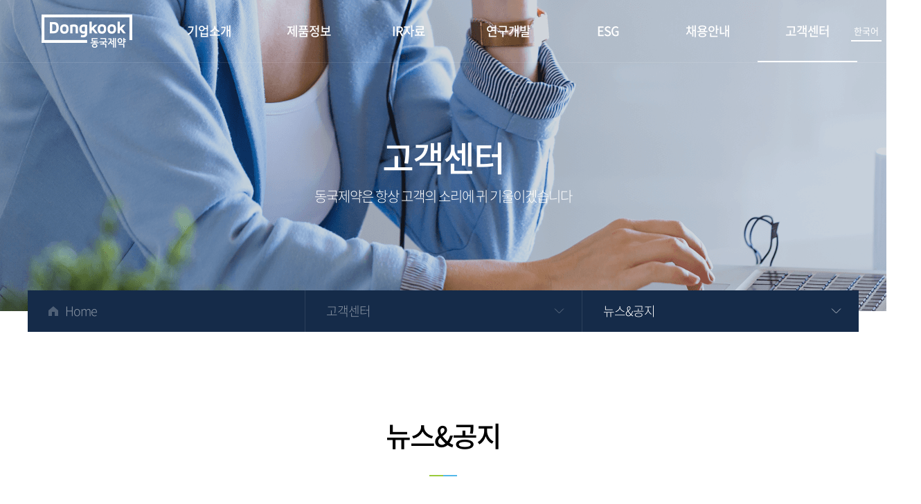

--- FILE ---
content_type: text/html; charset=UTF-8
request_url: http://www.dkpharm.co.kr/boards/list.php?btype=news&stype=news&stext=&page=2
body_size: 17563
content:
<!DOCTYPE html>
<html lang="ko">

<head>
	<meta charset="utf-8" />
	<meta http-equiv="X-UA-Compatible" content="IE=edge" />
	<meta name="viewport" content="width=device-width, initial-scale=1.0, maximum-scale=1.0, minimum-scale=1.0, user-scalable=no">
	<meta name="format-detection" content="telephone=no">

	<meta property="og:type" content="website">
	<meta property="og:title" content="동국제약㈜">
	<meta property="og:url" content="http://dkpharm.co.kr">
	<meta property="og:description" content="Our passion, your health">
	<meta property="og:image" content="/images/common/img-share.png">

	<title>동국제약㈜</title>

	<link rel="stylesheet" type="text/css" href="/css/normalize.css">
	<link rel="stylesheet" type="text/css" href="/css/common.css">
	<!-- <link rel="stylesheet" type="text/css" href="/css/pc.css?v=1769698306"> -->
	<link rel="stylesheet" type="text/css" href="/css/pc.css?v=1769698306">

	<link rel="shortcut icon" href="/images/common/favicon2.png">
	<link rel="apple-touch-icon-precomposed" href="/images/common/favicon2.png">

	<!--[if lt IE 9]>
<script type="text/javascript" src="http://html5shiv.googlecode.com/svn/trunk/html5.js"></script>
<script src="http://ie7-js.googlecode.com/svn/version/2.1(beta4)/IE9.js"></script>
<![endif]-->

	<script type="text/javascript" src="/js/jquery-3.4.1.min.js"></script>
	<script type="text/javascript" src="/js/jquery-ui.min.js"></script>
	<!-- <script type="text/javascript" src="/js/common.js?v=1769698306"></script> -->
	<script type="text/javascript" src="/js/common.js?v=1769698306"></script>

	<!-- 사이트 연관 채널 -->
	<script type="application/ld+json">
		{
			"@context": "http://schema.org",
			"@type": "Organization",
			"name": "동국제약 기업사이트",
			"url": "http://www.dkpharm.co.kr",
			"sameAs": [
				"https://blog.naver.com/dkdkpad",
				"https://www.youtube.com/channel/UC3JMzIAhPNmbCQFyfalZstg",
				"https://www.facebook.com/dkdkpad",
				"https://brand.naver.com/centellian24",
				"https://www.edkshop.com"
			]
		}
	</script>
	<!-- 사이트 연관 채널 -->
	<style>
		.gnb-menu-ul li {
			width: 144px;
		}

		.gnb-menu-ul {
			margin-left: 190px;
		}

		.gnb-submenu-ul {
			width: 144px;
		}

		.gnb-submenu-ul li a.more:after {
			right: -22px;
		}
	</style>
</head>

<body>

	<div id="overlay" class="white"><img src="/images/common/loading.gif" alt="loading" class="loading" /></div>

	<div id="wrap">

		<header class="">
			<div class="header-underline"></div>
			<!-- <div class="contents-wrap">
			<a href="/"><img src="/images/common/w-gnb-logo-white.png" alt="" class="gnb-logo-img" /></a>
		</div> -->

			<div class="gnb-wrap">
				<div class="contents-wrap">
					<a href="/" class="gnb-logo"></a>

					<ul class="gnb-menu-ul clear">
						<li><a href="/company/overview.php" class="">기업소개<span class="gnb-border"></span></a></li>
						<li><a href="/product/list.php" class="">제품정보<span class="gnb-border"></span></a></li>
						<li><a href="/ir/finance_1.php" class="">IR자료<span class="gnb-border"></span></a></li>
						<li><a href="/rnd/institute.php" class="">연구개발<span class="gnb-border"></span></a></li>
						<!-- <li><a href="/rnd/institute_total.php" class="">연구개발<span class="gnb-border"></span></a></li> -->
						<li><a href="/esg/esg.php" class=" ">ESG<span class="gnb-border"></span></a></li>

						<li><a href="/hr/people.php" class="">채용안내<span class="gnb-border"></span></a></li>
						<li><a href="/boards/list.php?btype=news" class="on">고객센터<span class="gnb-border"></span></a></li>
					</ul>
				</div>

				<div class="gnb-submenu-wrap">
					<div class="contents-wrap clear gnb-submenu-con">
						<ul class="gnb-submenu-ul">
							<li>
								<a href="javascript:;" class="more ">기업개요</a>
								<ul class="gnb-subsubmenu-ul">
									<li><a href="/company/overview.php" class="">기업이념</a></li>
									<li><a href="/company/greetings.php" class="">인사말</a></li>
									<li><a href="/company/network.php" class="">글로벌 네트워크</a></li>
								</ul>
							</li>
							<li><a href="/company/history.php" class="">50주년 역사관</a></li>
							<li><a href="/company/ci.php" class="">CI</a></li>
							<li><a href="/company/brand.php" class="">대표브랜드</a></li>
							<li><a href="/company/factory.php" class="">공장소개</a></li>
							<li>
								<a href="javascript:;" class="more ">오시는 길</a>
								<ul class="gnb-subsubmenu-ul ">
									<li><a href="/company/contact.php" class="">본사/연구소</a></li>
									<li><a href="/company/contact_2.php" class="">사무소</a></li>
									<li><a href="/company/contact_3.php" class="">공장</a></li>
								</ul>
							</li>
						</ul>
						<ul class="gnb-submenu-ul">
							<li><a href="/product/list.php" class="">제품검색</a></li>
							<li><a href="/boards/list.php?btype=product" class="">제품소식</a></li>
						</ul>
						<ul class="gnb-submenu-ul">
							<li>
								<a href="javascript:;" class="more ">재무정보</a>
								<ul class="gnb-subsubmenu-ul ">
									<li><a href="/ir/finance_1.php" class="">재무상태표</a></li>
									<li><a href="/ir/finance_2.php" class="">손익계산서 </a></li>
									<li><a href="/ir/finance_3.php" class="">배당지표 </a></li>
								</ul>
							</li>
							<li><a href="/ir/dart.php" class="">공시</a></li>
							<li><a href="/boards/list.php?btype=ir" class="">IR 게시판</a></li>
							<li><a href="/boards/list.php?btype=ir_report" class="">사업/감사보고서</a></li>
						</ul>
						<ul class="gnb-submenu-ul">
							<!-- <li><a href="/rnd/institute_total.php" class="">중앙연구소</a></li>
						<li><a href="/rnd/dk_total.php" class="">DK의약연구소</a></li> -->
							<li><a href="/rnd/institute.php" class="">중앙연구소 소개</a></li>
							<li><a href="/rnd/dk_info.php" class="">DK의약연구소 소개</a></li>
							<li><a href="/rnd/rnd.php" class="">R&D 전략</a></li>
							<li><a href="/rnd/research.php" class="">연구활동</a></li>
							<li><a href="/rnd/pipeline.php" class="">파이프라인</a></li>
						</ul>
						<ul class="gnb-submenu-ul">
							<li><a href="/esg/esg_direction.php" class="">ESG 지향점</a></li>
							<li>
								<a href="javascript:;" class="more ">ESG 성과</a>
								<ul class="gnb-subsubmenu-ul">
									<li><a href="/esg/esg_result.php" class="">ENVIRONMENT</a></li>
									<li><a href="/esg/esg_result2.php" class="">SOCIAL</a></li>
									<li><a href="/esg/esg_result3.php" class="">GOVERNANCE</a></li>
								</ul>
							</li>
							<li><a href="/company/contrib.php" class="">사회공헌</a></li>
							<li>
								<a href="javascript:;" class="more ">윤리경영&부패방지</a>
								<ul class="gnb-subsubmenu-ul">
									<li><a href="/company/ethic.php" class="">윤리강령</a></li>
									<li><a href="/company/iso.php" class="">ISO 37001 인증서</a></li>
									<li><a href="/company/regret.php" class="">부패방지 방침</a></li>
								</ul>
							</li>
							<li>
								<a href="javascript:;" class="more ">공정거래 <br>자율준수프로그램</a>
								<ul class="gnb-subsubmenu-ul">
									<li><a href="/company/cp.php" class="">CP 운영 원칙</a></li>
									<li><a href="/company/cp_1_1.php" class="">CP 운영 방침</a></li>
									<li><a href="/company/cp_2.php" class="">대표이사 인사말</a></li>
									<li><a href="/company/cp_3.php" class="">CP조직도</a></li>
									<li><a href="/company/cp_4.php" class="">사이버신문고</a></li>
								</ul>
							</li>

						</ul>
						<ul class="gnb-submenu-ul">
							<li><a href="/hr/people.php" class="">인재상</a></li>
							<li><a href="/hr/welfare.php" class="">인사 및 복리후생</a></li>
							<li><a href="https://dkpharm.recruiter.co.kr/appsite/company/index" target="_blank" class="">채용공고</a></li>
						</ul>
						<ul class="gnb-submenu-ul">
							<li><a href="/boards/list.php?btype=news" class="on">뉴스&공지</a></li>
							<li><a href="/cs/cscenter.php" class="">전화상담</a></li>
						</ul>
					</div>
				</div>

				<div class="gnb-lang-wrap">
					<ul class="gnb-lang-ul">
						<li><a href="/">한국어</a></li>
						<li><a href="/en">English</a></li>
					</ul>
				</div>
			</div>

		</header>

		<div id="contents">


	<div class="sub-top-wrap cs">
		<div class="contents-wrap">
			<div class="sub-top-text-1">
				고객센터			</div>
			<div class="sub-top-text-2">
				동국제약은 항상 고객의 소리에 귀 기울이겠습니다			</div>

			<div class="sub-top-nav-wrap clear">
				<div class="sub-top-nav-item">
					<a href="/" class="home">Home</a>
				</div>
				<div class="sub-top-nav-item menu">
					<a href="javascript:;">-</a>
					<ul class="sub-top-nav-ul">
						<li class=""><a href="/company/overview.php">기업소개</a></li>
						<li class=""><a href="/product/list.php">제품정보</a></li>
						<li class=""><a href="/ir/finance_1.php">IR자료</a></li>
						<li class=""><a href="/rnd/institute.php">연구개발</a></li>
						<li  class=""><a href="/esg/esg.php">ESG</a></li>

						<li class=""><a href="/hr/people.php">채용안내</a></li>
						<li class="on"><a href="/boards/list.php?btype=news">고객센터</a></li>
					</ul>
				</div>
							<div class="sub-top-nav-item menu submenu">
					<a href="javascript:;">-</a>
					<ul class="sub-top-nav-ul">
						<li class="on"><a href="/boards/list.php?btype=news">뉴스&공지</a></li>
						<li class=""><a href="/cs/cscenter.php">전화상담</a></li>
					</ul>
				</div>
			
			</div>
		</div>
	</div>

	<div class="sub-title-text-wrap">
		<div class="sub-title-text">뉴스&공지</div>
	</div>

	<div class="contents-wrap">
				<ul class="sub-tab-ul clear tab3 padding-b-70">
			<li class=""><a href="/boards/list.php?btype=news&stype=all">전체보기</a></li>
			<li class="on"><a href="/boards/list.php?btype=news&stype=news">뉴스</a></li>
			<li class=""><a href="/boards/list.php?btype=news&stype=notice">공지사항</a></li>
		</ul>
		
		<table class="boards-table">
			<tr>
				<th class="no">No.</th>
				<th class="title">제목</th>
								<th class="date">등록일</th>
			</tr>
					<tr>
				<td>1036</td>
				<td class="title">
					<a href="./view.php?btype=news&stype=news&stext=&idx=1049&page=2&stext=">동국제약, 센텔리안24 ‘마데카 크림 에이징 포커스’ 출시</a>
				</td>
												<td class="date">2025.12.29</td>
			</tr>
					<tr>
				<td>1035</td>
				<td class="title">
					<a href="./view.php?btype=news&stype=news&stext=&idx=1048&page=2&stext=">겨울철 증가하는 안구건조증, PDRN 성분의 ‘리클란 점안액’으로 눈 건강 케어하세요</a>
				</td>
												<td class="date">2025.12.26</td>
			</tr>
					<tr>
				<td>1034</td>
				<td class="title">
					<a href="./view.php?btype=news&stype=news&stext=&idx=1047&page=2&stext=">기습 한파로 인한 근육 수축 및 순환 저하, 겨울철 건강 적신호</a>
				</td>
												<td class="date">2025.12.22</td>
			</tr>
					<tr>
				<td>1033</td>
				<td class="title">
					<a href="./view.php?btype=news&stype=news&stext=&idx=1046&page=2&stext=">술자리가 많은 연말, 간 보호·숙취해소 제품으로 건강 챙기세요!</a>
				</td>
												<td class="date">2025.12.17</td>
			</tr>
					<tr>
				<td>1032</td>
				<td class="title">
					<a href="./view.php?btype=news&stype=news&stext=&idx=1045&page=2&stext=">흡수까지 고려한 액상 제형의 ‘로얄 알부민 골드’ 출시</a>
				</td>
												<td class="date">2025.12.15</td>
			</tr>
					<tr>
				<td>1031</td>
				<td class="title">
					<a href="./view.php?btype=news&stype=news&stext=&idx=1044&page=2&stext=">센텔리안24 ‘마데카 크림 글로우 하이드레이팅 마스크’ 출시</a>
				</td>
												<td class="date">2025.12.12</td>
			</tr>
					<tr>
				<td>1030</td>
				<td class="title">
					<a href="./view.php?btype=news&stype=news&stext=&idx=1052&page=2&stext=">‘DK SHOP’, 2025 KCIA 한국소비자산업평가 우수업체 선정</a>
				</td>
												<td class="date">2025.12.10</td>
			</tr>
					<tr>
				<td>1029</td>
				<td class="title">
					<a href="./view.php?btype=news&stype=news&stext=&idx=1043&page=2&stext=">보건복지부와 ‘독거노인사랑잇기사업’ MOU 체결</a>
				</td>
												<td class="date">2025.12.09</td>
			</tr>
					<tr>
				<td>1028</td>
				<td class="title">
					<a href="./view.php?btype=news&stype=news&stext=&idx=1042&page=2&stext=">센텔리안24 ‘360도 샷 PDRN’ 아이케어 라인 2종 출시</a>
				</td>
												<td class="date">2025.12.08</td>
			</tr>
					<tr>
				<td>1027</td>
				<td class="title">
					<a href="./view.php?btype=news&stype=news&stext=&idx=1041&page=2&stext=">센텔리안24 ‘마데카 더마 마스크’ 리프팅&브라이트닝 2종 출시</a>
				</td>
												<td class="date">2025.12.03</td>
			</tr>
				</table>

				<div class="pagination-wrap">
			<ul class="pagination-ul">
								<li class="icon first"><a href="/boards/list.php?btype=news&stype=news&stext=&page=1"></a></li>

				<li class="icon prev"><a href="/boards/list.php?btype=news&stype=news&stext=&page=1"></a></li>

								<li class="num "><a href="/boards/list.php?btype=news&stype=news&stext=&page=1">1</a></li>
								<li class="num on"><a href="/boards/list.php?btype=news&stype=news&stext=&page=2">2</a></li>
								<li class="num "><a href="/boards/list.php?btype=news&stype=news&stext=&page=3">3</a></li>
								<li class="num "><a href="/boards/list.php?btype=news&stype=news&stext=&page=4">4</a></li>
								<li class="num "><a href="/boards/list.php?btype=news&stype=news&stext=&page=5">5</a></li>
				
				<li class="icon next"><a href="/boards/list.php?btype=news&stype=news&stext=&page=6"></a></li>

				<li class="icon last"><a href="/boards/list.php?btype=news&stype=news&stext=&page=105"></a></li>
			</ul>
		</div>
		
		<div class="boards-search-wrap">
			<form action="/boards/list.php" class="boards-search-form" id="boards-search-form">
				<input type="hidden" name="btype" value="news" />
				<input type="hidden" name="stype" value="news" />
				<input type="text" placeholder="검색어를 입력하세요." name="stext" value="" class="boards-search-text" />
				<input type="submit" value="" class="boards-search-submit" />
			</form>
		</div>

	</div>

	<div class="last-blank"></div>


	</div>

	<!-- #contents -->


	<footer>
		<div class="contents-wrap">
			<img src="/images/common/w-footer-logo.png" alt="동국제약 로고" class="footer-logo-img" />

			<div class="footer-contents-wrap">
				<div class="footer-link-wrap">
					<ul class="footer-link-ul clear">
						<li><a href="https://dkpharm.recruiter.co.kr/appsite/company/index" target="_blank">인재채용</a></li>
						<li><a href="/sitemap.php">사이트맵</a></li>
						<li><a href="/company/contact.php">오시는길</a></li>
						<li><a href="/policy/service.php">이용약관</a></li>
						<li><a href="/policy/privacy.php">개인정보처리방침</a></li>
						<li><a href="/policy/video.php">고정형 영상정보처리기기 운영 관리 방침</a></li>
					</ul>
				</div>

				<div class="footer-text-1">
					동국제약㈜ 서울특별시 강남구 영동대로 715(청담동, 동국제약 청담빌딩)&nbsp;&nbsp;&nbsp;TEL 02-2191-9800&nbsp;&nbsp;&nbsp;FAX 02-6234-0483&nbsp;&nbsp;&nbsp;사업자등록번호 : 120-81-22608
				</div>

				<div class="footer-text-2">
					 Copyright © 2019 DONGKOOK. All Rights Reserved.
				</div>

				<div class="footer-family-wrap">
					<a href="javascript:;" class="footer-family-btn slideup-menu-btn">패밀리 사이트</a>
					<ul class="footer-family-ul slide-menu-ul">
						<li><a href="http://dkbrand.co.kr/" target="_blank">동국 브랜드 (제약)</a></li>
						<li><a href="https://www.edkshop.com/main/index.php" target="_blank">동국 헬스케어몰</a></li>
						<li><a href="http://dkls.co.kr/" target="_blank">동국생명과학</a></li>
					</ul>
				</div>

				<div class="footer-blog-wrap">
					<a href="https://blog.naver.com/dkdkpad" target="_blank"><img src="/images/common/w-footer-blog.png" alt="동국제약 블로그 바로가기" /></a>
					<a href="https://www.youtube.com/channel/UC3JMzIAhPNmbCQFyfalZstg" target="_blank"><img src="/images/common/w-footer-youtube.png" alt="동국제약 유튜브 바로가기" /></a>
					<a href="https://www.instagram.com/dongkook_official/" target="_blank"><img src="/images/common/w-footer-insta.png" alt="동국제약 인스타그램 바로가기" /></a>
				</div>

				<div class="footer-number">
					광고심의필 : 2022-1642-004500
				</div>
			</div>

			<a href="javascript:;" class="go-top-btn" id="go-top-btn">TOP</a>
		</div>

	</footer>

</div><!-- #wrap -->

<input type="hidden" id="_group" value="cs" />
<input type="hidden" id="_page" value="news" />

<script>
	(function(i,s,o,g,r,a,m){i['GoogleAnalyticsObject']=r;i[r]=i[r]||function(){
	(i[r].q=i[r].q||[]).push(arguments)},i[r].l=1*new Date();a=s.createElement(o),
	m=s.getElementsByTagName(o)[0];a.async=1;a.src=g;m.parentNode.insertBefore(a,m)
	})(window,document,'script','//www.google-analytics.com/analytics.js','ga');

	ga('create', 'UA-31520398-17', 'dkpharm.co.kr');
	ga('send', 'pageview');

</script>

</body>
</html>


--- FILE ---
content_type: text/css
request_url: http://www.dkpharm.co.kr/css/common.css
body_size: 6878
content:
html, body { height: 100%; }
body { margin: 0; padding: 0; }
header, footer, section { margin: 0; }
img { max-width: 100%; height: auto; vertical-align: middle; }
table { width: 100%; border-collapse: collapse; word-break: break-all; }
ul, ol, dl, dd { padding: 0; margin: 0; }
ul li { list-style: none; }
h1, h2, h3, h4, h5, h6, p { margin: 0; line-height: normal; }
a { text-decoration: none; }
a:link, a:visited, a:active { color: #000; }
a:hover { color: #000; }
address { font-style: normal; }
input[type=checkbox], input[type=radio] { vertical-align: middle; }
.f-left { float: left; }
.f-right { float: right; }
.clear { clear: both; }
.f-bold { font-weight: bold; }
.f-italic { font-style: italic; }
.t-center { text-align: center; }
.t-left { text-align: left !important; }
.t-right { text-align: right !important; }
.t-red { color: red; }
.li-link, .div-link { cursor: pointer; }
.hide { display: none; }
.show { display: block; }
.d-inline { display: inline; }
.margin-t-0 { margin-top: 0 !important; }
.margin-t-5 { margin-top: 5px !important; }
.margin-t-10 { margin-top: 10px !important; }
.margin-t-15 { margin-top: 15px !important; }
.margin-t-20 { margin-top: 20px !important; }
.margin-t-25 { margin-top: 25px !important; }
.margin-t-30 { margin-top: 30px !important; }
.margin-t-35 { margin-top: 35px !important; }
.margin-t-40 { margin-top: 40px !important; }
.margin-t-45 { margin-top: 45px !important; }
.margin-t-50 { margin-top: 50px !important; }
.margin-t-60 { margin-top: 60px !important; }
.margin-t-70 { margin-top: 70px !important; }
.margin-t-80 { margin-top: 80px !important; }
.margin-t-100 { margin-top: 100px !important; }
.margin-t-120 { margin-top: 120px !important; }
.margin-t-150 { margin-top: 150px !important; }
.margin-t-200 { margin-top: 200px !important; }
.margin-r-5 { margin-right: 5px !important; }
.margin-r-10 { margin-right: 10px !important; }
.margin-r-15 { margin-right: 15px !important; }
.margin-r-20 { margin-right: 20px !important; }
.margin-r-25 { margin-right: 25px !important; }
.margin-r-30 { margin-right: 30px !important; }
.margin-r-35 { margin-right: 35px !important; }
.margin-r-40 { margin-right: 40px !important; }
.margin-r-45 { margin-right: 45px !important; }
.margin-r-50 { margin-right: 50px !important; }
.margin-r-55 { margin-right: 55px !important; }
.margin-r-60 { margin-right: 60px !important; }
.margin-b-0 { margin-bottom: 0 !important; }
.margin-b-5 { margin-bottom: 5px !important; }
.margin-b-10 { margin-bottom: 10px !important; }
.margin-b-15 { margin-bottom: 15px !important; }
.margin-b-20 { margin-bottom: 20px !important; }
.margin-b-25 { margin-bottom: 25px !important; }
.margin-b-30 { margin-bottom: 30px !important; }
.margin-b-35 { margin-bottom: 35px !important; }
.margin-b-40 { margin-bottom: 40px !important; }
.margin-b-45 { margin-bottom: 45px !important; }
.margin-b-50 { margin-bottom: 50px !important; }
.margin-b-70 { margin-bottom: 70px !important; }
.margin-b-100 { margin-bottom: 100px !important; }
.margin-b-200 { margin-bottom: 200px !important; }

.margin-l-5 { margin-left: 5px !important; }
.margin-l-10 { margin-left: 10px !important; }
.margin-l-15 { margin-left: 15px !important; }
.margin-l-20 { margin-left: 20px !important; }
.margin-l-25 { margin-left: 25px !important; }
.margin-l-30 { margin-left: 30px !important; }
.margin-l-35 { margin-left: 35px !important; }
.margin-l-40 { margin-left: 40px !important; }
.margin-l-45 { margin-left: 45px !important; }
.margin-l-50 { margin-left: 50px !important; }
.margin-l-80 { margin-left: 80px !important; }
.padding-t-0 { padding-top: 0px !important; }
.padding-t-5 { padding-top: 5px !important; }
.padding-t-10 { padding-top: 10px !important; }
.padding-t-15 { padding-top: 15px !important; }
.padding-t-20 { padding-top: 20px !important; }
.padding-t-25 { padding-top: 25px !important; }
.padding-t-30 { padding-top: 30px !important; }
.padding-t-35 { padding-top: 35px !important; }
.padding-t-40 { padding-top: 40px !important; }
.padding-t-45 { padding-top: 45px !important; }
.padding-t-50 { padding-top: 50px !important; }
.padding-r-5 { padding-right: 5px !important; }
.padding-r-10 { padding-right: 10px !important; }
.padding-r-15 { padding-right: 15px !important; }
.padding-r-20 { padding-right: 20px !important; }
.padding-r-25 { padding-right: 25px !important; }
.padding-r-30 { padding-right: 30px !important; }
.padding-r-35 { padding-right: 35px !important; }
.padding-r-40 { padding-right: 40px !important; }
.padding-r-45 { padding-right: 45px !important; }
.padding-r-50 { padding-right: 50px !important; }
.padding-b-0 { padding-bottom: 0 !important; }
.padding-b-5 { padding-bottom: 5px !important; }
.padding-b-10 { padding-bottom: 10px !important; }
.padding-b-15 { padding-bottom: 15px !important; }
.padding-b-20 { padding-bottom: 20px !important; }
.padding-b-25 { padding-bottom: 25px !important; }
.padding-b-30 { padding-bottom: 30px !important; }
.padding-b-35 { padding-bottom: 35px !important; }
.padding-b-40 { padding-bottom: 40px !important; }
.padding-b-45 { padding-bottom: 45px !important; }
.padding-b-50 { padding-bottom: 50px !important; }
.padding-b-70 { padding-bottom: 70px !important; }
.padding-l-5 { padding-left: 5px !important; }
.padding-l-10 { padding-left: 10px !important; }
.padding-l-15 { padding-left: 15px !important; }
.padding-l-20 { padding-left: 20px !important; }
.padding-l-25 { padding-left: 25px !important; }
.padding-l-30 { padding-left: 30px !important; }
.padding-l-35 { padding-left: 35px !important; }
.padding-l-40 { padding-left: 40px !important; }
.padding-l-45 { padding-left: 45px !important; }
.padding-l-50 { padding-left: 50px !important; }
.padding-l-100 { padding-left: 100px !important; }
.padding-l-125 { padding-left: 125px !important; }
.padding-l-230 { padding-left: 230px !important; }
.padding-l-250 { padding-left: 250px !important; }
#overlay {
	position: fixed;
	top: 0;
	right: 0;
	bottom: 0;
	left: 0;
	height: 100%;
	width: 100%;
	margin: 0;
	padding: 0;
	background-color: #000000;
	opacity: .5;
	z-index: 10000;
	display: none;
}
#overlay .loading {
	display: none;
	position: fixed;
	top: 50%;
	left: 50%;
	margin-top: -75px;
	margin-left: -75px;
}
#overlay.white {
	background-color: #ffffff;
}
/* text align*/
.txt-c{text-align: center;}
.txt-l{text-align: center;}
/* text color */
.txt-k{color: #000 !important;}
.txt-grey{color: #787878 !important;}
/* font */
.f-16{font-size: 16px !important;}
.f-15{font-size: 15px;}
.f-13{font-size: 13px !important;}

/* 플렉스 */
.flex{display: flex;}
.flex1{flex: 1;}
.ai-c{align-items: center;}
.ai-s{align-items: start;}
.ai-e{align-items: end;}
.ai-str{align-items: stretch;}
.jc-c{justify-content: center;}
.jc-sb{justify-content: space-between;}
.jc-ev{justify-content: space-evenly;}
.jc-e{justify-content: end;}
.layout12{width: 1200px; margin: 0 auto;}


--- FILE ---
content_type: text/css
request_url: http://www.dkpharm.co.kr/css/pc.css?v=1769698306
body_size: 133073
content:
@import url(/css/fonts.css);
@import url(https://fonts.googleapis.com/css?family=Assistant);

input {
	-webkit-appearance: none;
	-moz-appearance: none;
	appearance: none;
}

input:focus {
	outline: 0;
}

input::-ms-clear {
	display: none;
}

::placeholder {
	color: #b2b2b2 !important;
}

::-webkit-input-placeholder {
	color: #b2b2b2 !important;
}

:-ms-input-placeholder {
	color: #b2b2b2 !important;
}

input[readonly] {
	background-color: #f3f3f3 !important;
}

input[type="checkbox"],
input[type="radio"] {
	position: absolute;
	width: 1px;
	height: 1px;
	padding: 0;
	margin: -1px;
	overflow: hidden;
	clip: rect(0, 0, 0, 0);
	border: 0;
}

input[type="checkbox"]+label,
input[type="radio"]+label {
	display: inline-block;
	cursor: pointer;
	-webkit-user-select: none;
	-moz-user-select: none;
	-ms-user-select: none;
}

input[type="checkbox"]+label:before {
	content: " ";
	display: inline-block;
	width: 21px;
	height: 21px;
	border: 1px solid #cccccc;
	border-radius: 1px;
	background-color: #ffffff;
	vertical-align: sub;
	margin-right: 10px;
}

input[type="checkbox"]:checked+label:before {
	background: #ffffff url(/images/common/bw-layer-check.png) no-repeat center center;
	background-size: 11px;
}

input[type="radio"]+label {
	padding-left: 25px;
	position: relative;
}

input[type="radio"]+label:before {
	content: "";
	position: absolute;
	left: 0;
	top: 4px;
	width: 15px;
	height: 15px;
	text-align: center;
	background: #ffffff;
	border: 1px solid #d9d9d9;
	border-radius: 100%;
}

input[type="radio"]:checked+label:after {
	content: "";
	position: absolute;
	top: 9px;
	left: 5px;
	width: 7px;
	height: 7px;
	background: #000000;
	border-radius: 100%;
}

html,
body {
	margin: 0;
	padding: 0;
	width: 100%;
	height: 100%;
	font-size: 16px;
	font-family: "Noto Sans KR", sans-serif;
	font-style: normal;
	font-weight: 400;
	color: #000000;
}

#wrap {
	width: 100%;
	min-width: 1200px;
	min-height: 100%;
}

#contents {
	position: relative;
	min-width: 1200px;
}

/* common start */
.contents-wrap {
	position: relative;
	width: 1200px;
	height: 100%;
	margin: 0 auto;
}

.contents-wrap-v2 {
	width: 1000px;
	position: relative;
	height: 100%;
	margin: 0 auto;
}

.m-only {
	display: none !important;
}

.kr {
	font-family: "Noto Sans KR", sans-serif;
}

.en {
	font-family: Assistant;
	font-style: normal;
	font-stretch: normal;
	line-height: normal;
	letter-spacing: normal
}

.t-upper {
	text-transform: uppercase;
}

.last-blank {
	margin-bottom: 250px;
}

.clear:after {
	content: "";
	display: block;
	clear: both;
}

/* common end */
/* header footer start */
header {
	width: 100%;
	min-width: 1200px;
	height: 90px;
	background-color: transparent;
	z-index: 9999;
	position: absolute;
	top: 0;
}

header.fixed {
	position: fixed;
	background-color: #ffffff;
}

.header-underline {
	position: absolute;
	top: 89px;
	left: 0;
	width: 100%;
	height: 1px;
	border-bottom: solid 1px rgba(255, 255, 255, 0.1);
	z-index: 1;
}

header.on .header-underline,
header.fixed .header-underline,
header.esg .header-underline {
	border-bottom: solid 1px #e2e2e2;
}

.gnb-wrap {
	height: 100%;
	line-height: 90px;
}

.gnb-logo {
	position: absolute;
	top: 21px;
	left: 20px;
	display: inline-block;
	width: 131px;
	height: 48px;
	background: url(/images/common/w-gnb-logo-white.png) no-repeat center center;
	z-index: 1;
}

header.on .gnb-logo,
header.fixed .gnb-logo,
header.esg .gnb-logo {
	background: url(/images/common/w-gnb-logo.png) no-repeat center center;
}

.gnb-menu-ul {
	position: relative;
	margin-left: 240px;
	z-index: 1;
}

header.on .gnb-menu-ul li a,
header.fixed .gnb-menu-ul li a,
header.esg .gnb-menu-ul li a {
	color: #000000;
}

.gnb-menu-ul li {
	float: left;
	width: 160px;
	text-align: center;
}

.gnb-menu-ul li a {
	font-size: 18px;
	font-weight: 500;
	font-style: normal;
	font-stretch: normal;
	line-height: 90px;
	letter-spacing: -1px;
	color: #ffffff;
	display: block;
	position: relative;
	width: 100%;
	height: 100%;
}

.gnb-menu-ul li a.on:after {
	content: "";
	display: block;
	position: absolute;
	width: 100%;
	height: 2px;
	bottom: 0;
	left: 0;
	background-color: #ffffff;
}

header.fixed .gnb-menu-ul li a.on:after {
	display: none;
}

.gnb-menu-ul li a .gnb-border {
	position: absolute;
	width: 100%;
	height: 2px;
	bottom: 0;
	left: 0;
	background-color: #99ca3b;
	transform: scaleX(0);
	transition: transform 150ms ease-in-out;
	z-index: 1;
}

.gnb-menu-ul li a .gnb-border:after {
	content: "";
	display: block;
	position: absolute;
	width: 50%;
	height: 2px;
	bottom: 0;
	left: 50%;
	background-color: #52b8e9;
}

.gnb-menu-ul li a:hover .gnb-border {
	transform: scaleX(1);
}

.gnb-menu-ul li a.esg_main_on .gnb-border {
	transform: scaleX(1);
	transition: transform 0ms ease-in-out;
}

header.fixed .gnb-menu-ul li a.on .gnb-border {
	transform: scaleX(1);
	transition: transform 0ms ease-in-out;
}

.gnb-submenu-wrap {
	display: none;
	position: absolute;
	top: 0;
	left: 0;
	width: 100%;
	padding-top: 90px;

	padding-left: 408px;
	box-sizing: border-box;
	background-color: #ffffff;
	z-index: 0;
	-moz-box-shadow: 5px -20px 20px 30px rgba(0, 0, 0, 0.1);
	-webkit-box-shadow: 5px -20px 20px 30px rgba(0, 0, 0, 0.1);
	box-shadow: 5px -20px 20px 30px rgba(0, 0, 0, 0.1);
}

.gnb-submenu-ul {
	float: left;
	width: 160px;
	margin: 30px 0 40px;
}

.gnb-submenu-ul li {
	line-height: normal;
	margin-top: 15px;
	padding-left: 24px;
}

.gnb-submenu-ul li:first-child {
	margin-top: 0;
}

.gnb-submenu-ul li a {
	font-size: 16px;
	font-weight: 300;
	font-style: normal;
	font-stretch: normal;
	line-height: normal;
	letter-spacing: -1px;
	color: #666666;
	position: relative;
}

.gnb-submenu-ul li a.on,
.gnb-submenu-ul li a:hover {
	color: #000000;
}

.gnb-submenu-ul li a.more:after {
	content: "";
	display: block;
	position: absolute;
	top: 50%;
	/* left: 90px; */
	right: -30px;
	margin-top: -5px;
	width: 10px;
	height: 10px;
	background: url(/images/common/w-gnb-more.png) no-repeat center center;
}

.gnb-submenu-ul li a.on.more:after {
	background: url(/images/common/w-gnb-less.png) no-repeat center center;
}

.gnb-subsubmenu-ul {
	display: none;
	margin-top: 10px;
}

.gnb-submenu-ul li a.on+.gnb-subsubmenu-ul {
	display: block;
}

.gnb-subsubmenu-ul>li {
	padding-left: 10px;
	margin-top: 0;
}

.gnb-subsubmenu-ul>li>a {
	font-size: 14px;
	font-weight: 300;
	font-stretch: normal;
	font-style: normal;
	line-height: normal;
	letter-spacing: normal;
	color: #666666;
	-ms-word-break: keep-all;
	white-space: nowrap;
}

.gnb-subsubmenu-ul>li>a.on {
	color: #000000;
}

.gnb-lang-wrap {
	position: absolute;
	right: 15px;
	top: 25px;
	line-height: normal;
	z-index: 1;
}

a.gnb-lang-btn {
	font-size: 13px;
	font-weight: normal;
	font-stretch: normal;
	font-style: normal;
	line-height: normal;
	letter-spacing: normal;
	color: #ffffff;
	background: url(/images/common/w-language-w.png) no-repeat left center;
	-webkit-background-size: 18px;
	background-size: 18px;
	padding-left: 25px;
}

header.esg a.gnb-lang-btn {
	color: #000000;
	background-image: url(/images/common/w-language-b.png);
}

header.fixed a.gnb-lang-btn {
	color: #000000;
	background-image: url(/images/common/w-language-b.png);
}

.gnb-lang-ul {
	display: block;
	width: 100%;
}

.gnb-lang-ul li {
	height: 40px;
	display: inline-block;
}

.gnb-lang-ul li:first-child a {
	border-bottom: 2px solid #fff;
}

.gnb-lang-ul li a {
	font-size: 13px;
	font-weight: normal;
	font-stretch: normal;
	font-style: normal;
	line-height: 40px;
	letter-spacing: normal;
	color: #ffffff;
	display: block;
	width: 100%;
	height: 35px;
	padding: 0px 4px;
	-webkit-box-sizing: border-box;
	-moz-box-sizing: border-box;
	box-sizing: border-box;
}

footer {
	background-color: #141e2c;
	padding: 60px 0;
}

footer .contents-wrap {
	position: relative;
}

.footer-logo-img {
	position: absolute;
	top: 0;
	left: 0;
}

.footer-contents-wrap {
	margin-left: 225px;
}

.footer-link-ul {}

.footer-link-ul li {
	float: left;
	margin-left: 40px;
}

.footer-link-ul li:first-child {
	margin-left: 0;
}

.footer-link-ul li a {
	font-size: 16px;
	font-weight: 500;
	font-style: normal;
	font-stretch: normal;
	line-height: normal;
	letter-spacing: -1px;
	color: #ffffff;
}

.footer-text-1 {
	opacity: 0.7;
	font-size: 15px;
	font-weight: normal;
	font-style: normal;
	font-stretch: normal;
	line-height: normal;
	letter-spacing: -1px;
	color: #ffffff;
	margin-top: 20px;
}

.footer-text-2 {
	opacity: 0.3;
	font-size: 14px;
	font-weight: normal;
	font-style: normal;
	font-stretch: normal;
	line-height: normal;
	letter-spacing: -0.5px;
	color: #ffffff;
	margin-top: 10px;
}

.footer-family-wrap {
	position: relative;
	display: inline-block;
	margin-top: 30px;
	width: 237px;
	height: 50px;
	background-color: #262f3c;
}

a.footer-family-btn {
	font-size: 14px;
	font-weight: 500;
	font-style: normal;
	font-stretch: normal;
	line-height: 50px;
	letter-spacing: -1px;
	color: #ffffff;
	padding-left: 20px;
	display: block;
	background: url(/images/common/w-footer-more.png) no-repeat right 20px center;
}

a.footer-family-btn.on {
	background: url(/images/common/w-footer-less.png) no-repeat right 20px center;
}

.footer-family-ul {
	display: none;
	position: absolute;
	bottom: 50px;
	left: 0;
	width: 237px;
	box-shadow: inset 0 -1px 0 0 rgba(255, 255, 255, 0.1);
	background-color: #262f3c;
	padding: 15px 0;
}

.footer-family-ul li {
	padding-left: 20px;
}

.footer-family-ul li a {
	opacity: 0.3;
	font-size: 14px;
	font-weight: 500;
	font-style: normal;
	font-stretch: normal;
	line-height: 2.14;
	letter-spacing: -1px;
	color: #ffffff;
}

.footer-family-ul li a:hover {
	opacity: 1;
}

.footer-blog-wrap {
	display: inline-flex;
	gap: 10px;
	align-items: center;
	margin-left: 20px;
}

/*
.footer-blog-wrap a:nth-child(2) img {
	margin-left: 10px;
} */

.footer-number {
	opacity: 0.7;
	font-size: 15px;
	font-weight: normal;
	font-style: normal;
	font-stretch: normal;
	line-height: normal;
	letter-spacing: -1px;
	color: #ffffff;
	position: absolute;
	bottom: 0;
	right: 0;
}

a.go-top-btn {
	font-size: 13px;
	font-weight: 600;
	font-style: normal;
	font-stretch: normal;
	line-height: normal;
	letter-spacing: 0.5px;
	color: #ffffff;
	text-align: center;
	position: absolute;
	top: -20px;
	right: 0;
	width: 74px;
	height: 74px;
	border-radius: 37px;
	background: #2b3441 url(/images/common/w-footer-top-arrow.png) no-repeat center 21px;
	display: block;
	padding-top: 35px;
	box-sizing: border-box;
}

/* header footer end */
/* main start */
.main-section {
	overflow: hidden;
}

.main-section.section-video {
	margin-top: 150px;
}

.main-section.section-1 {
	height: 700px;
	overflow: visible;
	/* background-color: rgba(255, 255, 255, 0.3); */
	background: url(/images/main/w-main-visual.png) no-repeat center center;
	background-size: cover;
}

/* .main-section.section-1 video {
	min-width: 100%;
	min-height: 100%;
} */
.main-text-wrap {
	position: absolute;
	top: 0;
	left: 0;
	width: 100%;
}

.main-text-1 {
	font-family: Assistant;
	font-size: 62px;
	font-weight: 600;
	font-style: normal;
	font-stretch: normal;
	line-height: normal;
	letter-spacing: -1px;
	text-align: center;
	color: #ffffff;
	margin-top: 267px;
}

.main-text-2 {
	font-size: 20px;
	font-weight: 300;
	font-style: normal;
	font-stretch: normal;
	line-height: normal;
	letter-spacing: -0.5px;
	text-align: center;
	color: #ffffff;
	margin-top: 15px;
}

.main-section.section-2 {
	margin-top: -110px;
}

.main-banner-ul {
	width: 100%;
}

.main-banner-ul li {
	float: left;
	width: 300px;
	height: 420px;
	background-size: cover;
}

.main-banner-ul li:nth-child(1) {
	background-image: url(/images/main/w-main-q-1-bg.png);
}

.main-banner-ul li:nth-child(2) {
	background-image: url(/images/main/w-main-q-2-bg.png);
}

.main-banner-ul li:nth-child(3) {
	background-image: url(/images/main/w-main-q-5-bg.png);
}

.main-banner-ul li:nth-child(4) {
	background-image: url(/images/main/w-main-q-4-bg.png);
}

.main-banner-ul li a {
	display: block;
	width: 100%;
	height: 100%;
}

.main-text-3 {
	text-shadow: 0 5px 30px rgba(0, 0, 0, 0.5);
	font-family: Assistant;
	font-size: 28px;
	font-weight: bold;
	font-style: normal;
	font-stretch: normal;
	line-height: normal;
	letter-spacing: -1px;
	color: #ffffff;
	margin-top: 45px;
	margin-left: 50px;
}

.main-text-4 {
	text-shadow: 0 5px 30px rgba(0, 0, 0, 0.5);
	font-size: 20px;
	font-weight: 500;
	font-style: normal;
	font-stretch: normal;
	line-height: normal;
	letter-spacing: -1px;
	color: #ffffff;
	margin-top: 3px;
	margin-left: 50px;
}

.main-section.section-3 {
	position: relative;
	margin-top: 150px;
	padding-bottom: 150px;
}

.main-slider {}

.main-slider-item {
	height: 420px;
}

.main-slider-item .left {
	float: left;
	width: 690px;
}

.main-slider-item .right {
	position: relative;
	float: right;
	width: 440px;
	height: 420px;
}

.main-slider-text-1 {
	font-size: 20px;
	font-weight: 500;
	font-style: normal;
	font-stretch: normal;
	line-height: normal;
	letter-spacing: -1.05px;
	color: #144085;
	margin-top: 10px;
}

.main-slider-text-2 {
	font-size: 16px;
	font-weight: normal;
	font-style: normal;
	font-stretch: normal;
	line-height: normal;
	letter-spacing: -0.94px;
	color: #666666;
	display: inline-block;
	position: relative;
	margin-top: 8px;
}

.main-slider-text-2:after {
	content: "";
	display: inline-block;
	position: absolute;
	width: 1px;
	height: 12px;
	border-right: solid 1px #d0d0d0;
	top: 6px;
	right: -13px;
}

.main-slider-text-3 {
	font-family: Assistant;
	font-size: 18px;
	font-weight: normal;
	font-style: normal;
	font-stretch: normal;
	line-height: normal;
	letter-spacing: -1px;
	color: #666666;
	display: inline-block;
	margin-left: 23px;
}

.main-slider-text-4 {
	font-size: 37px;
	font-weight: normal;
	font-style: normal;
	font-stretch: normal;
	line-height: 1.2;
	letter-spacing: -2px;
	color: #000000;
	margin-top: 26px;
}

.main-slider-text-5 {
	font-size: 14px;
	font-weight: normal;
	font-style: normal;
	font-stretch: normal;
	line-height: normal;
	letter-spacing: normal;
	color: #666666;
	margin-top: 15px;
}

a.main-slider-text-6 {
	font-size: 16px;
	font-weight: normal;
	font-style: normal;
	font-stretch: normal;
	line-height: normal;
	letter-spacing: -1px;
	color: #666666;
	display: inline-block;
	position: absolute;
	bottom: 16px;
	left: 0;
}

a.main-slider-text-6:after {
	content: "";
	display: block;
	position: absolute;
	top: 6px;
	right: -30px;
	width: 23px;
	height: 9px;
	background: url(/images/main/w-main-more.png) no-repeat center center;
}

.main-section.section-4 {
	height: 680px;
	background: url(/images/main/w-main-50-th-bg.png) no-repeat center center;
	background-size: cover;
	text-align: center;
}

.main-text-5 {
	font-family: Assistant;
	font-size: 50px;
	font-weight: 600;
	font-style: normal;
	font-stretch: normal;
	line-height: normal;
	letter-spacing: -1px;
	color: #ffffff;
	margin-top: 100px;
}

.main-text-6 {
	font-size: 18px;
	font-weight: 300;
	font-style: normal;
	font-stretch: normal;
	line-height: normal;
	letter-spacing: -0.5px;
	color: #ffffff;
	margin-top: 20px;
}

.main-history-ul {
	margin-top: 70px;
}

.main-history-ul li {
	float: left;
	width: 300px;
}

.main-text-7 {
	font-family: Assistant;
	font-size: 40px;
	font-weight: 600;
	font-style: normal;
	font-stretch: normal;
	line-height: normal;
	letter-spacing: -1px;
	color: #ffffff;
}

.main-text-7:after {
	content: "";
	display: block;
	width: 1px;
	height: 15px;
	border-right: solid 1px #ffffff;
	margin: 16px auto 18px;
}

.main-text-8 {
	font-size: 18px;
	font-weight: normal;
	font-style: normal;
	font-stretch: normal;
	line-height: normal;
	letter-spacing: -1px;
	color: #ffffff;
}

a.main-history-btn {
	font-size: 18px;
	font-weight: 500;
	font-style: normal;
	font-stretch: normal;
	line-height: 70px;
	letter-spacing: -1px;
	color: #ffffff;
	display: inline-block;
	width: 285px;
	height: 70px;
	border: solid 1px #ffffff;
	margin-top: 75px;
}

.main-section.section-5 {
	min-height: 550px;
	padding-top: 150px;
	padding-bottom: 200px;
	background-color: #f7f8fb;
}

.main-banner2-wrap {
	position: absolute;
	top: 0;
	left: 0;
	width: 340px;
	height: 550px;
	background-size: cover;
}

.main-banner2-wrap.item-1 {
	background-image: url(/images/main/w-main-ir-bg.png);
}

.main-banner2-wrap.item-2 {
	background-image: url(/images/main/w-main-rnd-bg.png);
	top: 40px;
	left: 340px;
}

.main-banner2-wrap>div {
	position: relative;
	height: 100%;
}

.main-banner2-text {
	position: absolute;
	bottom: 60px;
	left: 50px;
}

.main-text-9 {
	font-family: Assistant;
	font-size: 28px;
	font-weight: bold;
	font-style: normal;
	font-stretch: normal;
	line-height: normal;
	letter-spacing: -1px;
	color: #ffffff;
}

.main-text-10 {
	font-size: 16px;
	font-weight: 300;
	font-style: normal;
	font-stretch: normal;
	line-height: normal;
	letter-spacing: -1px;
	color: #ffffff;
	margin-top: 15px;
}

.main-latest-warp {
	position: absolute;
	top: 0;
	right: 0;
}

.main-latest-dl {
	margin-top: 30px;
}

.main-latest-dl:first-child {
	margin-top: 0;
}

.main-latest-dl dt {
	font-size: 20px;
	font-weight: 500;
	font-style: normal;
	font-stretch: normal;
	line-height: normal;
	letter-spacing: -1px;
	color: #000000;
}

.main-latest-dl dd {
	position: relative;
	float: left;
	width: 235px;
	height: 235px;
	background-color: #ffffff;
	overflow: hidden;
	padding: 30px;
	box-sizing: border-box;
	margin-left: 20px;
	margin-top: 15px;
}

.main-latest-dl dd:first-of-type {
	margin-left: 0;
}

.main-text-11 {
	font-size: 18px;
	font-weight: 500;
	font-style: normal;
	font-stretch: normal;
	line-height: normal;
	letter-spacing: -1.06px;
	color: #000000;
}

.main-text-12 {
	font-size: 16px;
	font-weight: normal;
	font-style: normal;
	font-stretch: normal;
	line-height: normal;
	letter-spacing: -1.07px;
	color: #666666;
	margin-top: 10px;
}

.main-text-13 {
	font-size: 15px;
	font-weight: normal;
	font-style: normal;
	font-stretch: normal;
	line-height: normal;
	letter-spacing: -1px;
	color: #999999;
	margin-top: 10px;
}

a.main-latest-more-btn {
	position: absolute;
	bottom: 30px;
	right: 30px;
	display: inline-block;
	width: 24px;
	height: 24px;
	background: url(/images/main/w-main-press-more.png) no-repeat center center;
}

/* main end */
/* sub start */
.sub-top-wrap {
	height: 450px;
	background-size: cover !important;
}

.sub-top-wrap.company {
	background: url(/images/common/w-sub-1-bg.png) no-repeat center center;
}

.sub-top-wrap.product {
	background: url(/images/common/w-sub-2-bg.png) no-repeat center center;
}

.sub-top-wrap.ir {
	background: url(/images/common/w-sub-3-bg.png) no-repeat center center;
}

.sub-top-wrap.rnd {
	background: url(/images/common/w-sub-4-bg.png) no-repeat center center;
}

.sub-top-wrap.hr {
	background: url(/images/common/w-sub-5-bg.png) no-repeat center center;
}

.sub-top-wrap.cs {
	background: url(/images/common/w-sub-6-bg.png) no-repeat center center;
}

.sub-top-wrap.policy {
	background: url(/images/common/w-sub-7-bg.png) no-repeat center center;
}

.sub-top-wrap.esg {
	background: url(/images/common/w-sub-8-bg.png) no-repeat center center;
}

.sub-top-text-1 {
	font-size: 50px;
	font-weight: 500;
	font-style: normal;
	font-stretch: normal;
	line-height: normal;
	letter-spacing: -2px;
	text-align: center;
	color: #ffffff;
	padding-top: 190px;
}

.sub-top-text-2 {
	font-size: 20px;
	font-weight: 300;
	font-style: normal;
	font-stretch: normal;
	line-height: normal;
	letter-spacing: -1px;
	text-align: center;
	color: #ffffff;
	margin-top: 5px;
}

.sub-top-nav-wrap {
	position: absolute;
	bottom: -30px;
	left: 0;
	width: 100%;
	height: 60px;
}

.sub-top-nav-item {
	position: relative;
	z-index: 2;
	float: left;
	width: 400px;
	height: 60px;
	background-color: #152b49;
	border-left: solid 1px rgba(255, 255, 255, 0.1);
	box-sizing: border-box;
}

.sub-top-nav-item:first-child {
	border-left: none;
}

.sub-top-nav-item a {
	opacity: 0.5;
	font-size: 18px;
	font-weight: 300;
	font-style: normal;
	font-stretch: normal;
	line-height: 60px;
	letter-spacing: -1px;
	color: #ffffff;
	display: block;
	width: 100%;
	height: 100%;
	box-sizing: border-box;
	padding-left: 30px;
}

.sub-top-nav-item>a {
	background: url(/images/common/w-history-arrowdown-alpha.png) no-repeat right 25px center;
}

.sub-top-nav-item>a.home {
	background: url(/images/common/w-history-home-alpha.png) no-repeat left 30px center;
	padding-left: 54px;
}

.sub-top-nav-item>a:hover {
	opacity: 1;
	background: url(/images/common/w-history-arrowdown.png) no-repeat right 25px center;
}

.sub-top-nav-item>a.home:hover {
	opacity: 1;
	background: url(/images/common/w-history-home.png) no-repeat left 30px center;
}

.sub-top-nav-item>a.on {
	opacity: 1;
	background: url(/images/common/w-history-arrowup.png) no-repeat right 25px center;
}

.sub-top-nav-item.submenu>a {
	opacity: 1;
}

.sub-top-nav-ul {
	display: none;
	position: relative;
	z-index: 1;
}

.sub-top-nav-ul li {
	height: 60px;
	background-color: #152b49;
	border-top: solid 1px rgba(255, 255, 255, 0.1);
}

.sub-top-nav-ul li:hover,
.sub-top-nav-ul li.on {
	background-color: #144085;
}

.sub-top-nav-ul li:hover a,
.sub-top-nav-ul li.on a {
	opacity: 1;
}

.sub-title-text-wrap {
	position: relative;
	margin-top: 150px;
	margin-bottom: 100px;
}

.sub-title-text-wrap:before {
	content: "";
	position: absolute;
	left: 50%;
	bottom: -30px;
	margin-left: -20px;
	display: inline-block;
	width: 20px;
	height: 2px;
	background-color: #99ca3b;
}

.sub-title-text-wrap:after {
	content: "";
	position: absolute;
	left: 50%;
	bottom: -30px;
	margin-left: 0;
	display: inline-block;
	width: 20px;
	height: 2px;
	background-color: #52b8e9;
}

.sub-title-text {
	font-size: 40px;
	font-weight: 500;
	font-style: normal;
	font-stretch: normal;
	line-height: normal;
	letter-spacing: -2px;
	text-align: center;
	color: #000000;
}

.sub-tab-ul {}

.sub-tab-ul li {
	font-size: 18px;
	font-weight: 300;
	font-style: normal;
	font-stretch: normal;
	line-height: 60px;
	letter-spacing: -1px;
	text-align: center;
	color: #000000;
	float: left;
	width: 50%;
	height: 60px;
	border: solid 1px #e2e2e2;
	background-color: #ffffff;
	box-sizing: border-box;
	margin-left: -1px;
}

.sub-tab-ul.tab3 li {
	width: 33.3%;
}

.sub-tab-ul.tab3 li:nth-child(2) {
	width: 33.4%;
}

.sub-tab-ul.tab5 li {
	width: 20%;
}

.sub-tab-ul li:first-child {
	margin-left: 0;
}

.sub-tab-ul li.on {
	font-weight: 500;
	color: #ffffff;
	background-color: #99ca3b;
}

.sub-tab-ul li a {
	display: block;
}

.sub-tab-ul li.on a {
	color: #ffffff;
	cursor: Default;
}

.sub-blue-box {
	position: relative;
	background-color: #144085;
	padding: 100px 150px;
}

.sub-blue-box:before {
	content: "";
	display: block;
	position: absolute;
	top: 40px;
	left: 40px;
	width: 42px;
	height: 42px;
	background: url(/images/common/w-box-deco.png) no-repeat center center;
}

.sub-blue-box .left {
	float: left;
}

.sub-blue-box .right {
	float: right;
	width: 580px;
	padding-left: 70px;
	border-left: solid 1px rgba(255, 255, 255, 0.15);
}

.sub-blue-box-text-1 {
	font-size: 32px;
	font-weight: 500;
	font-style: normal;
	font-stretch: normal;
	line-height: 1.16;
	letter-spacing: -2px;
	color: #ffffff;
}

.sub-blue-box-text-2 {
	opacity: 0.5;
	font-size: 16px;
	font-weight: 300;
	font-style: normal;
	font-stretch: normal;
	line-height: normal;
	letter-spacing: 2px;
	color: #ffffff;
	margin-top: 10px;
}

.sub-blue-box-text-3 {
	font-size: 18px;
	font-weight: 300;
	font-style: normal;
	font-stretch: normal;
	line-height: 1.94;
	letter-spacing: -1px;
	color: #ffffff;
}

.customer-form input[type=text],
.customer-form input[type=password] {
	width: 265px;
	height: 50px;
	border: solid 1px #dedede;
	background-color: #ffffff;
	padding: 0 20px;
	box-sizing: border-box;
}

.customer-form input[type=text]:disabled {
	background: #dddddd;
}

.customer-form input[type=text].email {
	width: 600px;
}

.customer-form input[type=text].full {
	width: 100%;
}

.customer-form textarea {
	width: 100%;
	height: 320px;
	border: solid 1px #dedede;
	background-color: #ffffff;
	resize: none;
	padding: 20px;
	box-sizing: border-box;
}

.customer-form textarea.cp-privacy-textarea {
	width: 100%;
	height: 250px;
	border: solid 1px #dedede;
	background-color: #F8F8F8;
	resize: none;
	padding: 20px;
	box-sizing: border-box;
}
.customer-form div.cp-privacy-textarea {
	width: 100%;
	height: 250px;
	border: solid 1px #dedede;
	background-color: #F8F8F8;
	resize: none;
	padding: 20px;
	box-sizing: border-box;
	white-space: pre-line;
	overflow-y: auto;
}

.customer-form input[type="checkbox"]+label:before {
	content: " ";
	display: inline-block;
	width: 25px;
	height: 25px;
	border: 0;
	vertical-align: text-bottom;
	background: url(/images/common/w-uncheck.png) no-repeat center center;
	margin-left: 25px;
}

.customer-form input[type="checkbox"]:checked+label:before {
	background: url(/images/common/w-checked.png) no-repeat center center;
}

.customer-form a.slide-menu-btn,
.customer-form .slide-menu-ul li a {
	font-size: 16px;
	font-weight: 300;
	font-style: normal;
	font-stretch: normal;
	line-height: 50px;
	letter-spacing: -1px;
	color: #000000;
	display: block;
	width: 100%;
	height: 100%;
	padding: 0 20px;
	box-sizing: border-box;
	border: solid 1px #dedede;
	background-color: #ffffff;
}

.customer-form a.slide-menu-btn {
	background: url(/images/common/w-form-arrowdown.png) no-repeat right 20px center;
}

.customer-form a.slide-menu-btn.on {
	background: url(/images/common/w-form-arrowup.png) no-repeat right 20px center;
}

.customer-form .slide-menu-ul {
	display: none;
	position: absolute;
	top: 50px;
	left: 0;
	width: 100%;
	z-index: 1;
}

.customer-form .slide-menu-ul li {
	height: 50px;
	margin-top: -1px;
	box-sizing: border-box;
}

.customer-form .slide-menu-ul li a {}

.customer-form .slide-menu-ul li:hover a,
.customer-form .slide-menu-ul li.on a {
	background-color: #dedede;
}

/* sub end */
/* company start */
.overview-bg-wrap {
	background-color: #f7f8fb;
	text-align: center;
	padding: 100px 0;
	margin-top: 68px;
}

.overview-img-1 {}

.overview-text-1 {
	font-size: 26px;
	font-weight: 300;
	font-style: normal;
	font-stretch: normal;
	line-height: normal;
	letter-spacing: -2px;
	color: #000000;
	margin-top: 40px;
}

.overview-layout {
	display: table;
	margin-top: 150px;
}

.overview-layout:first-child {
	margin-top: 100px;
}

.overview-layout .left,
.overview-layout .right {
	display: table-cell;
	vertical-align: top;
}

.overview-layout .left {
	width: 250px;
}

.overview-layout .left.green {
	border-top: solid 2px #99c93c;
}

.overview-layout .left.blue {
	border-top: solid 2px #52b8e9;
}

.overview-layout .right {
	width: 950px;
	padding-left: 110px;
	margin-top: 22px;
}

.overview-text-2 {
	font-family: Assistant;
	font-size: 26px;
	font-weight: 600;
	font-style: normal;
	font-stretch: normal;
	line-height: 1.15;
	letter-spacing: -0.5px;
	color: #000000;
	margin-top: 20px;
}

.overview-text-3 {
	font-size: 16px;
	font-weight: 300;
	font-style: normal;
	font-stretch: normal;
	line-height: 1.88;
	letter-spacing: -1px;
	color: #666666;
	margin-top: 10px;
}

.overview-text-4 {
	font-size: 18px;
	font-weight: 300;
	font-style: normal;
	font-stretch: normal;
	line-height: 1.5;
	letter-spacing: -1px;
	color: #000000;
}

.overview-text-5 {
	font-family: Assistant;
	font-size: 26px;
	font-weight: 800;
	font-style: normal;
	font-stretch: normal;
	line-height: 1.38;
	letter-spacing: 7.12px;
	color: #144085;
}

.overview-text-6 {
	font-size: 16px;
	font-weight: 300;
	font-style: normal;
	font-stretch: normal;
	line-height: 1.69;
	letter-spacing: -1px;
	color: #000000;
	margin-top: 20px;
}

.overview-ul {
	width: 100%;
}

.overview-ul li {
	float: left;
	text-align: center;
	margin-left: 70px;
	white-space: nowrap;
}

.overview-ul li:first-child {
	margin-left: 0;
}

.overview-img-2 {}

.overview-text-7 {
	font-size: 18px;
	font-weight: 500;
	font-style: normal;
	font-stretch: normal;
	line-height: normal;
	letter-spacing: -1px;
	text-align: center;
	color: #144085;
	margin-top: 10px;
}

.overview-text-8 {
	font-size: 16px;
	font-weight: 600;
	font-style: normal;
	font-stretch: normal;
	line-height: normal;
	letter-spacing: 2px;
	text-align: center;
	color: #000000;
	margin-top: 8px;
}

.overview-text-9 {
	font-size: 16px;
	font-weight: 300;
	font-style: normal;
	font-stretch: normal;
	line-height: normal;
	letter-spacing: -1px;
	text-align: center;
	color: #000000;
	margin-top: 20px;
}

.greetings-bg-wrap {
	background: #f7f8fb url(/images/company/w-ceo-bg.png) no-repeat center center;
	height: 505px;
	text-align: center;
	margin-top: 70px;
}

.greetings-img-1 {
	margin-top: 150px;
}

.greetings-text-1 {
	font-size: 32px;
	font-weight: 300;
	font-style: normal;
	font-stretch: normal;
	line-height: normal;
	letter-spacing: -2px;
	color: #000000;
	margin-top: 30px;
}

.greetings-text-2 {
	font-size: 20px;
	font-weight: 300;
	font-style: normal;
	font-stretch: normal;
	line-height: normal;
	letter-spacing: -1px;
	color: #000000;
	margin-top: 15px;
}

.network-bg-wrap {
	background-color: #f7f8fb;
	padding: 120px 0;
	margin-top: 70px;
}

.network-text-1 {
	font-size: 32px;
	font-weight: 300;
	font-style: normal;
	font-stretch: normal;
	line-height: normal;
	letter-spacing: -2px;
	text-align: center;
	color: #000000;
}

.network-img-1 {
	width: 100%;
	margin-top: 85px;
}

.network-layout {
	display: table;
	margin-top: 180px;
}

.network-layout:first-child {
	margin-top: 150px;
}

.network-layout .left,
.network-layout .right {
	display: table-cell;
	vertical-align: middle;
}

.network-layout.layout-1 .left {
	width: 600px;
}

.network-layout.layout-1 .right {
	width: 500px;
	padding-left: 100px;
}

.network-layout.layout-2 .left {
	width: 500px;
}

.network-layout.layout-2 .right {
	width: 600px;
	padding-left: 100px;
}

.network-text-2 {
	font-size: 32px;
	font-weight: 500;
	font-style: normal;
	font-stretch: normal;
	line-height: 1.09;
	letter-spacing: -2px;
	color: #000000;
}

.network-text-3 {
	font-size: 18px;
	font-weight: 300;
	font-style: normal;
	font-stretch: normal;
	line-height: 1.94;
	letter-spacing: -1px;
	color: #000000;
	margin-top: 30px;
}

.network-img-2 {
	width: 100%;
}

.history-text-1 {
	font-size: 26px;
	font-weight: 300;
	font-style: normal;
	font-stretch: normal;
	line-height: normal;
	letter-spacing: -1px;
	text-align: center;
	color: #000000;
	padding-bottom: 70px;
}

.history-tab-wrap {
	border-top: solid 1px #e2e2e2;
	background-color: #ffffff;
}

.history-tab-wrap.fixed {
	position: fixed;
	top: 90px;
	width: 100%;
	z-index: 1;
	border-bottom: solid 1px #e2e2e2;
}

.history-tab-wrap .contents-wrap {
	height: 150px;
	margin-top: -1px;
	background: url(/images/company/50-th-tapeline.png) no-repeat top center;
}

.history-tab-ul {
	position: absolute;
	top: 0;
	left: 0;
}

.history-tab-ul li {
	float: left;
	width: 200px;
}

.history-tab-ul li a {
	display: block;
	width: 100%;
	height: 150px;
	text-align: center;
	overflow: hidden;
}

.history-tab-text-1 {
	font-size: 18px;
	font-weight: bold;
	font-style: normal;
	font-stretch: normal;
	line-height: 1.94;
	letter-spacing: -0.9px;
	text-align: center;
	color: #144085;
	margin-top: 23px;
}

.history-tab-text-2 {
	font-size: 16px;
	font-weight: 300;
	font-style: normal;
	font-stretch: normal;
	line-height: 1.63;
	letter-spacing: -1px;
	text-align: center;
	color: #999999;
	word-break: keep-all;
}

.history-tab-ul li a.on {
	height: 190px;
	background-color: #144085;
}

.history-tab-ul li a.on .history-tab-text-1 {
	color: #ffffff;
	margin-top: 50px;
}

.history-tab-ul li a.on .history-tab-text-2 {
	color: #ffffff;
}

.history-bg-wrap {
	height: 350px;
	overflow: hidden;
	background-size: cover !important;
}

.history-bg-wrap.bg-1 {
	background: url(/images/company/50-th-bg-01.png) no-repeat center center;
}

.history-bg-wrap.bg-2 {
	background: url(/images/company/50-th-bg-02.png) no-repeat center center;
}

.history-bg-wrap.bg-3 {
	background: url(/images/company/50-th-bg-03.png) no-repeat center center;
}

.history-bg-wrap.bg-4 {
	background: url(/images/company/50-th-bg-04.png) no-repeat center center;
}

.history-bg-wrap.bg-5 {
	background: url(/images/company/50-th-bg-05.png) no-repeat center center;
}

.history-bg-wrap.bg-6 {
	background: url(/images/company/50-th-bg-06.png) no-repeat center center;
}

.history-bg-text-1 {
	font-size: 42px;
	font-weight: bold;
	font-style: normal;
	font-stretch: normal;
	line-height: 0.71;
	letter-spacing: -2px;
	text-align: center;
	color: #ffffff;
	margin-top: 133px;
}

.history-bg-text-2 {
	font-size: 20px;
	font-weight: 300;
	font-style: normal;
	font-stretch: normal;
	line-height: 1.75;
	letter-spacing: -1px;
	text-align: center;
	color: #ffffff;
	margin-top: 20px;
}

.history-contents-wrap {}

.history-contents-wrap:before {
	content: "";
	display: block;
	position: absolute;
	top: 0;
	left: 50%;
	width: 0px;
	height: 100%;
	border-right: solid 1px #eeeeee;
}

.history-item {
	display: table;
	width: 100%;
	padding-top: 100px;
}

.history-item:last-child {
	padding-bottom: 150px;
}

.history-item>div {
	display: table-cell;
	width: 50%;
	vertical-align: top;
}

.history-item .left {
	padding-right: 70px;
	text-align: right;
}

.history-item .right {
	padding-left: 70px;
	text-align: left;
}

.history-item-text-1 {
	font-size: 26px;
	font-weight: 500;
	font-style: normal;
	font-stretch: normal;
	line-height: 1.35;
	letter-spacing: -1px;
	color: #000000;
	position: relative;
}

.history-item-text-1:after {
	content: "";
	display: block;
	position: absolute;
	top: 14px;
	right: -74.5px;
	width: 8px;
	height: 8px;
	border-radius: 4px;
	background-color: #144085;
}

.history-item-text-2 {
	font-size: 18px;
	font-weight: 300;
	font-style: normal;
	font-stretch: normal;
	line-height: 1.94;
	letter-spacing: -1px;
	color: #000000;
	margin-top: 10px;
}

.ci-layout-1 {
	display: table;
}

.ci-layout-1>div {
	display: table-cell;
	vertical-align: middle;
}

.ci-layout-1 .left {
	width: 482px;
}

.ci-layout-1 .right {
	padding-left: 100px;
}

.ci-layout-2 {
	display: table;
	margin-top: 120px;
}

.ci-layout-2>div {
	display: table-cell;
	vertical-align: middle;
}

.ci-layout-2 .left {
	width: 400px;
	text-align: center;
}

.ci-layout-2 .right {
	padding-left: 10px;
}

.ci-color-ul {
	margin: 30px 0;
}

.ci-color-ul li {
	float: left;
	width: 40px;
	height: 40px;
	margin-right: 15px;
}

.ci-color-ul li:nth-child(1) {
	background-color: #99ca3b;
}

.ci-color-ul li:nth-child(2) {
	background-color: #52b8e9;
}

.ci-color-ul li:nth-child(3) {
	background-color: #152b49;
}

.ci-btn-wrap {
	margin-top: 150px;
	text-align: center;
}

.ci-img-1 {
	margin-top: 120px;
	margin-bottom: 30px;
}

.ci-img-2 {
	width: 334px;
}

.ci-text-1 {
	font-size: 32px;
	font-weight: 500;
	font-style: normal;
	font-stretch: normal;
	line-height: 0.94;
	letter-spacing: -2px;
	color: #000000;
	margin-top: 150px;
	margin-bottom: 100px;
}

.ci-text-1:first-child {
	margin-top: 120px;
}

.ci-text-2 {
	font-size: 18px;
	font-weight: 300;
	font-style: normal;
	font-stretch: normal;
	line-height: 1.94;
	letter-spacing: -1px;
	color: #000000;
}

.ci-text-3 {
	font-size: 26px;
	font-weight: 500;
	font-style: normal;
	font-stretch: normal;
	line-height: normal;
	letter-spacing: -2px;
	color: #000000;
}

.ci-text-4 {
	font-size: 18px;
	font-weight: 300;
	font-style: normal;
	font-stretch: normal;
	line-height: 1.5;
	letter-spacing: -1px;
	color: #000000;
	margin-top: 15px;
}

.ci-text-5 {
	font-size: 16px;
	font-weight: 300;
	font-style: normal;
	font-stretch: normal;
	line-height: 1.69;
	letter-spacing: -1px;
	color: #144085;
	margin-top: 10px;
}

a.ci-down-btn {
	font-size: 18px;
	font-weight: 300;
	font-style: normal;
	font-stretch: normal;
	line-height: 60px;
	letter-spacing: -1px;
	color: #ffffff;
	display: inline-block;
	width: 230px;
	height: 60px;
	padding-left: 15px;
	box-sizing: border-box;
	background: #152b49 url(/images/common/w-btn-down.png) no-repeat 65px center;
}

.ci-contents-wrap2 {
	background-color: #f7f8fb;
	overflow: hidden;
	margin-top: 150px;
}

.ci-logo-ul {
	padding-bottom: 150px;
}

.ci-logo-ul li {
	float: left;
	width: 50%;
}

.ci-logo-ul li:nth-child(3),
.ci-logo-ul li:nth-child(4) {
	margin-top: 80px;
}

.ci-text-6 {
	font-size: 26px;
	font-weight: 500;
	font-style: normal;
	font-stretch: normal;
	line-height: 1.15;
	letter-spacing: -2px;
	color: #000000;
	margin-top: 100px;
}

.ci-text-7 {
	font-size: 18px;
	font-weight: 300;
	font-style: normal;
	font-stretch: normal;
	line-height: 1.5;
	letter-spacing: -1px;
	color: #000000;
	margin-top: 30px;
}

.ci-img-3 {
	margin-top: 75px;
}

.brand-ul {}

.brand-ul li {
	float: left;
	width: 400px;
	height: 350px;
	text-align: center;
}

.brand-ul li.insadolplus {
	background: url(/images/company/w-brand-logo-1.png) no-repeat center center;
}

.brand-ul li.madecassol {
	background: url(/images/company/w-brand-logo-2.png) no-repeat center center;
}

.brand-ul li.feraminq {
	background: url(/images/company/w-brand-logo-3.png) no-repeat center center;
}

.brand-ul li.pansidil {
	background: url(/images/company/w-brand-logo-4.png) no-repeat center center;
}

.brand-ul li.censia {
	background: url(/images/company/w-brand-logo-5.png) no-repeat center center;
}

.brand-ul li.oramedy {
	background: url(/images/company/w-brand-logo-6.png) no-repeat center center;
}

.brand-ul li.cheesen {
	background: url(/images/company/w-brand-logo-7.png) no-repeat center center;
}

.brand-ul li.centellian {
	background: url(/images/company/w-brand-logo-8.png) no-repeat center center;
}

.brand-ul li.etc-1 {
	background: url(/images/company/w-brand-logo-9.png) no-repeat center center;
}

.brand-ul li.etc-2 {
	background: url(/images/company/w-brand-logo-10.png) no-repeat center center;
}

/* .brand-ul li:nth-child(11) { background: url(/images/company/w-brand-logo-11.png) no-repeat center center;}
.brand-ul li:nth-child(12) { background: url(/images/company/w-brand-logo-12.png) no-repeat center center;} */
.brand-ul li a {
	display: block;
	width: 100%;
	height: 100%;
	box-sizing: border-box;
	border: solid 1px #e2e2e2;
	position: relative;
	z-index: 1;
}

.brand-ul li.product a {
	background: #f7f8fb url(/images/company/w-brand-more.png) no-repeat center 130px;
}

.brand-ul li:nth-child(3n + 2) a {
	border-left: 0;
	border-right: 0;
}

.brand-ul li:not(.product) a:hover {
	border: solid 1px #144085;
	background-color: rgba(20, 64, 133, 0.95);
	background: rgba(20, 64, 133, 0.95) url(/images/company/w-brand-more-over.png) no-repeat center 130px;
}

.brand-ul li.product a:hover {
	border: solid 1px #144085;
}

.brand-text-1 {
	display: none;
}

.brand-ul li:not(.product) a:hover .brand-text-1 {
	font-size: 20px;
	font-weight: 500;
	font-style: normal;
	font-stretch: normal;
	line-height: normal;
	letter-spacing: -1px;
	color: #ffffff;
	padding-top: 190px;
	display: block;
}

.brand-text-2 {
	font-size: 20px;
	font-weight: 500;
	font-style: normal;
	font-stretch: normal;
	line-height: normal;
	letter-spacing: -1px;
	color: #144085;
	padding-top: 190px;
}

.contrib-bg-wrap {
	height: 420px;
	background: url(/images/company/w-social-bg.png) no-repeat center center;
	background-size: cover;
}

.contrib-layout {
	display: table;
	margin-top: 100px;
	padding-bottom: 100px;
}

.contrib-layout .left,
.contrib-layout .right {
	display: table-cell;
	vertical-align: middle;
}

.contrib-layout.layout-1 .left {
	width: 600px;
}

.contrib-layout.layout-1 .right {
	width: 500px;
	padding-left: 100px;
}

.contrib-layout.layout-2 .left {
	width: 500px;
}

.contrib-layout.layout-2 .right {
	width: 600px;
	padding-left: 100px;
}

.contrib-hr {
	width: 100%;
	height: 0;
	border: 0;
	border-top: solid 1px #E3E3E3;
}

.contrib-text-1 {
	font-size: 26px;
	font-weight: 500;
	font-stretch: normal;
	font-style: normal;
	line-height: 1.35;
	letter-spacing: -2px;
	color: #000000;
}

.contrib-text-2 {
	font-size: 18px;
	font-weight: 300;
	font-stretch: normal;
	font-style: normal;
	line-height: 1.94;
	letter-spacing: -1px;
	color: #000000;
	margin-top: 30px;
}

.cp-top-bg-wrap {
	background-position: center center;
	background-repeat: no-repeat;
	-webkit-background-size: cover;
	background-size: cover;
}

.cp-top-bg-wrap.ethic {
	height: 420px;
	background-image: url(/images/company/img-ethic-top-bg.png);
}

.cp-top-bg-wrap.cp {
	height: 420px;
	background-image: url(/images/company/w_sub1_7_1_imgtop.png);
	margin-top: 70px;
}

.cp-top-bg-wrap.cp_1_1 {
	height: 420px;
	background-image: url(/images/company/w_sub1_7_1_1_imgtop.png);
	margin-top: 70px;
}

.cp-top-bg-wrap.cp2 {
	height: 420px;
	background-image: url(/images/company/w_sub1_7_2_imgtop.png);
	margin-top: 70px;
}

.cp-top-bg-wrap.cp3 {
	height: 420px;
	background-image: url(/images/company/w_sub1_7_3_imgtop.png);
	margin-top: 70px;
}

.cp-top-bg-wrap.cp4 {
	height: 420px;
	background-image: url(/images/company/w_sub1_7_4_imgtop.png);
	margin-top: 70px;
}

.cp-top-bg-wrap.cp5 {
	height: 420px;
	background-image: url(/images/company/w_sub1_7_5_1_imgtop.png);
	margin-top: 70px;
}

.cp-top-bg-wrap.regret {
	height: 420px;
	background-image: url(/images/company/w_sub1_7_5_imgtop.png);
	margin-top: 70px;
}

.cp-top-text-wrap {
	background-color: #F7F8FB;
}

.cp-top-layout {
	display: table;
	width: 100%;
	height: 100%;
	padding: 100px 0;
}

.cp-top-layout>div {
	display: table-cell;
	width: 50%;
	vertical-align: middle;
}

.cp-top-layout>div.left {
	position: relative;
	padding-left: 100px;
	vertical-align: top;
}

.cp-top-text-1 {
	letter-spacing: -2px;
	font-family: 'Noto Sans KR';
	font-size: 32px;
	font-weight: 500;
	line-height: 37px;
	color: #000;
}

.cp-top-text-1::before {
	content: "";
	display: block;
	position: absolute;
	top: -30px;
	left: 0;
	width: 42px;
	height: 42px;
	background: url(/images/common/w-box-deco.png) no-repeat center center;
}

.cp-top-text-2 {
	text-transform: uppercase;
	letter-spacing: 2px;
	font-family: 'Noto Sans KR';
	font-size: 16px;
	font-weight: 400;
	line-height: normal;
	color: rgba(0, 0, 0, 0.5);
	margin-top: 10px;
}

.cp-top-text-3 {
	letter-spacing: -1px;
	font-family: 'Noto Sans KR';
	font-size: 18px;
	font-weight: 400;
	line-height: 35px;
	color: #000;
	word-break: keep-all;
	text-align: justify;
}

.ethic-ul {}

.ethic-ul>li {
	display: table;
	position: relative;
	margin-top: 200px;
}

.ethic-ul>li:first-child {
	margin-top: 100px;
}

.ethic-ul li>div {
	display: table-cell;
	vertical-align: middle;
}

.ethic-ul li>div.left {
	width: 500px;
	padding-right: 100px;
}

.ethic-ul li>div.right {
	width: 600px;
}

.ethic-ul li:nth-child(even)>div.left {
	width: 620px;
	padding-right: 80px;
}

.ethic-ul li:nth-child(even)>div.right {
	width: 500px;
}

.ethic-ul>li::after {
	content: "";
	position: absolute;
	bottom: -100px;
	left: calc(-50.7vw + 50%);
	width: 100vw;
	border-bottom: solid 1px #E2E2E2;
}

.ethic-ul>li:nth-last-child(1)::after {
	display: none;
}

.ethic-text-1 {
	letter-spacing: -2px;
	font-family: 'Noto Sans KR';
	font-size: 26px;
	font-weight: 500;
	line-height: 35px;
	color: #000;
}

.ethic-text-ol {
	margin-top: 30px;
	padding-left: 16px;
}

.ethic-text-ol li {
	letter-spacing: -1px;
	font-family: 'Noto Sans KR';
	font-size: 18px;
	font-weight: 400;
	line-height: 35px;
	color: #000;
	margin-top: 0;
	word-break: keep-all;
	list-style-type: decimal;
}

.ethic2-text-1 {
	font-size: 20px;
	font-weight: 500;
	font-style: normal;
	font-stretch: normal;
	line-height: 80px;
	letter-spacing: -1.11px;
	color: #000000;
	width: 100%;
	height: 80px;
	border-bottom: 2px solid #000000;
	margin-top: 70px;
	margin-bottom: 30px;
}

.ethic2-text-2 {
	font-size: 18px;
	font-weight: 300;
	font-style: normal;
	font-stretch: normal;
	line-height: 1.94;
	letter-spacing: -1px;
	color: #000000;
}

.cp-layout {
	position: relative;
	width: 1200px;
	height: 1188px;
	background: url(/images/company/w_cp_bg.png) no-repeat center center;
	-webkit-background-size: cover;
	background-size: cover;
	margin-top: 100px;
}

.cp-dl {}

.cp-dl dt {
	position: absolute;
	top: 582px;
	left: 555px;
	letter-spacing: -2px;
	text-align: center;
	font-family: 'Noto Sans KR';
	font-size: 26px;
	font-weight: 500;
	line-height: 35px;
	color: #fff;
}

.cp-dl dd {
	position: absolute;
	width: 250px;
}

.cp-dl dd:nth-of-type(1) {
	top: 80px;
	left: 480px;
}

.cp-dl dd:nth-of-type(2) {
	top: 300px;
	left: 850px;
}

.cp-dl dd:nth-of-type(3) {
	top: 660px;
	left: 910px;
}

.cp-dl dd:nth-of-type(4) {
	top: 920px;
	left: 670px;
}

.cp-dl dd:nth-of-type(5) {
	top: 940px;
	left: 280px;
}

.cp-dl dd:nth-of-type(6) {
	top: 650px;
	left: 35px;
}

.cp-dl dd:nth-of-type(7) {
	top: 320px;
	left: 95px;
}

.cp-text-1 {
	text-align: center;
	letter-spacing: -1px;
	font-family: 'Noto Sans KR';
	font-size: 20px;
	font-weight: 500;
	line-height: 30px;
	color: #000;
}

.cp_txt_line {
	margin-top: 100px;
	padding-top: 80px;
	padding-left: 30px;
	border-top: 1px solid #dedede;
}

.cp_txt_line_tit {
	font-weight: bold;
	color: #99ca3b;
	font-size: 30px;
	margin-bottom: 20px;
	display: block;
}

.cp_txt_line>p {
	font-size: 18px;
	color: #000;
	line-height: 22px;
}

.cp-text-2 {
	text-align: center;
	letter-spacing: -1px;
	font-family: 'Noto Sans KR';
	font-size: 16px;
	font-weight: 400;
	line-height: 25px;
	color: #000;
	margin-top: 10px;
	word-break: keep-all;
}

.cp2-top-text-1 {
	letter-spacing: -1px;
	font-family: 'Noto Sans KR';
	font-size: 20px;
	font-weight: 400;
	line-height: normal;
	color: #000;
	padding-left: 600px;
	padding-top: 140px;
}

.cp2-top-text-2 {
	letter-spacing: -1px;
	font-family: 'Noto Sans KR';
	font-size: 26px;
	font-weight: 300;
	line-height: normal;
	color: #000;
	padding-left: 600px;
	margin-top: 30px;
}

.cp2-text-1 {
	letter-spacing: -1px;
	font-family: 'Noto Sans KR';
	font-size: 18px;
	font-weight: 400;
	line-height: 35px;
	color: #000;
	margin-top: 100px;
}

.cp2-text-2 {
	text-align: right;
	letter-spacing: -0.89px;
	font-family: 'Noto Sans KR';
	font-size: 16px;
	font-weight: 400;
	line-height: normal;
	color: #000;
	margin-top: 15px;
}

.cp2-text-3 {
	letter-spacing: -1px;
	font-family: 'Noto Sans KR';
	font-size: 22px;
	font-weight: 400;
	line-height: 50px;
	color: #000;
	display: inline-block;
	background-size: 112px;
	margin: 70px 10px 0;
	word-break: keep-all;
}

.cp2-text-4 {
	text-align: center;
	margin-top: 30px;
	padding-bottom: 70px;
	/* background: url(/images/company/w-cp-sign2.png) no-repeat center bottom/110px; */
	font-size: 20px;
}

.cp3-bg-wrap {
	padding: 100px 0;
	background: #F7F8FB;
}

.cp3-layout {
	position: relative;
	width: 480px;
	height: 660px;
	background: url(/images/company/w_cp3_bg.png) no-repeat center center;
	-webkit-background-size: cover;
	background-size: cover;
	margin: 0 auto;
}

.cp3-dl {}

.cp3-dl dt {
	position: absolute;
	top: 62px;
	left: 175px;
	width: 130px;
	text-align: center;
	letter-spacing: -2px;
	font-family: 'Noto Sans KR';
	font-size: 20px;
	font-weight: 500;
	line-height: 35px;
	color: #fff;
}

.cp3-dl dd {
	position: absolute;
	width: 130px;
}

.cp3-dl dd:nth-of-type(1) {
	top: 285px;
	left: 175px;
}

.cp3-dl dd:nth-of-type(2) {
	top: 435px;
	left: 336px;
}

.cp3-dl dd:nth-of-type(3) {
	top: 555px;
	left: 175px;
}

.cp3-dl dd:nth-of-type(4) {
	top: 435px;
	left: 14px;
}

.cp3-text-1 {
	text-align: center;
	letter-spacing: -1px;
	font-family: 'Noto Sans KR';
	font-size: 18px;
	font-weight: 500;
	line-height: 30px;
	color: #000;
}

.cp3-table {
	width: 100%;
	border-top: 2px solid #000000;
	border-bottom: 2px solid #000000;
	margin-top: 100px;
}

.cp3-table th,
.cp3-table td {
	padding: 23px 40px;
	border: 1px solid #DEDEDE;
}

.cp3-table th:nth-of-type(1) {
	border-left: 0;
}

.cp3-table td:nth-last-of-type(1),
.cp3-table tr:nth-of-type(1) th:nth-last-of-type(1) {
	border-right: 0;
}

.cp3-table th {
	text-align: center;
	letter-spacing: -1px;
	font-family: 'Noto Sans KR';
	font-size: 16px;
	font-weight: 500;
	line-height: normal;
	color: #000;
}

.cp3-table td {
	letter-spacing: -1px;
	font-family: 'Noto Sans KR';
	font-size: 16px;
	font-weight: 400;
	line-height: normal;
	color: #000;
}

.cp4-top-text-1 {
	letter-spacing: -1px;
	font-family: 'Noto Sans KR';
	font-size: 26px;
	font-weight: 300;
	line-height: normal;
	color: #000;
	padding-left: 600px;
	padding-top: 170px;
	white-space: nowrap;
}

.cp4-contents-wrap {
	background-color: #f7f8fb;
	overflow: hidden;
}

.cp4-dl.dl-1 {
	padding: 100px 0 70px;
}

.cp4-img-wrap {
	padding: 70px 0 100px;
}

.cp4-img-wrap img {}

.cp4-dl.dl-2 {
	padding: 70px 0 100px;
}

.cp4-dl.dl-2 {
	float: left;
	width: 350px;
	margin-left: 75px;
}

.cp4-dl.dl-2:first-child {
	margin-left: 0;
}

.cp4-dl dt {
	letter-spacing: -1px;
	font-family: 'Noto Sans KR';
	font-size: 20px;
	font-weight: 500;
	line-height: 35px;
	color: #000;
	margin-bottom: 30px;
}

.cp4-dl dd {
	letter-spacing: -1px;
	font-family: 'Noto Sans KR';
	font-size: 18px;
	font-weight: 400;
	line-height: 35px;
	color: #000;
	word-break: keep-all;
	text-align: justify;
}

.cp4-dl.dl-2 dd {
	position: relative;
	padding-left: 1rem;
}

.cp4-dl.dl-2 dd::before {
	content: "- ";
	position: absolute;
	top: -2px;
	left: 0;
}

.cp4-hr {
	width: 100%;
	height: 0;
	border: 0;
	border-top: solid 1px #E3E3E3;
}

.cp-btn-wrap {
	margin-top: 70px;
	text-align: center;
}

.cp-report-btn {
	font-size: 18px;
	font-weight: 500;
	font-style: normal;
	font-stretch: normal;
	line-height: 60px;
	letter-spacing: -1px;
	text-align: center;
	color: #ffffff;
	display: inline-block;
	width: 200px;
	height: 60px;
	background-color: #144085;
}

a.cp-report-btn {
	color: #ffffff;
}

.cp-report-btn.submit {
	border: 0;
}

.cp4-form-wrap {
	margin-top: 100px;
}

.cp4-form-table {
	border-top: solid 2px #000000;
	border-bottom: solid 2px #000000;
	margin-top: 10px;
}

.cp4-form-table th,
.cp4-form-table td {
	border-top: solid 1px #E1E1E1;
	padding: 15px 20px;
}

.cp4-form-table th {
	font-size: 16px;
	font-weight: 500;
	font-style: normal;
	font-stretch: normal;
	line-height: normal;
	letter-spacing: -1px;
	color: #000000;
	vertical-align: top;
	text-align: left;
	padding-top: 28px;
	padding-left: 5px;
}

.cp4-form-table tr.require th,
.cp4-form-table tr.require td {
	background-color: #F8F8F8;
	border-top: 0;
}

.cp-domain-ul-wrap {
	display: inline-block;
	width: 200px;
	height: 50px;
	position: relative;
	margin-left: 10px;
}

.cp4-text-1 {
	font-size: 16px;
	font-weight: 300;
	font-style: normal;
	font-stretch: normal;
	line-height: normal;
	letter-spacing: -1px;
	color: #000000;
}

.cp4-text-2 {
	font-size: 16px;
	font-weight: 300;
	font-style: normal;
	font-stretch: normal;
	line-height: normal;
	letter-spacing: -1px;
	color: #144085;
	margin-top: 16px;
}

.cp4-text-3 {
	font-size: 16px;
	font-weight: 500;
	font-style: normal;
	font-stretch: normal;
	line-height: normal;
	letter-spacing: -1px;
	text-align: right;
	color: #000000;
}

.cp4-text-4 {
	font-size: 18px;
	font-weight: 500;
	font-style: normal;
	font-stretch: normal;
	line-height: normal;
	letter-spacing: -1px;
	color: #000000;
}

.cp4-text-5 {
	font-size: 16px;
	font-weight: 300;
	font-style: normal;
	font-stretch: normal;
	line-height: normal;
	letter-spacing: -1px;
	color: #000000;
}

.require-star {
	color: red;
	padding-right: 3px;
}

.cp4-phone-wrap select,
.cp4-phone-wrap input[type=text] {
	width: 100px;
	height: 50px;
	border: solid 1px #dedede;
	background-color: #ffffff;
	padding: 10px;
	box-sizing: border-box;
}

.cp4-login-form-wrap {
	display: table;
	table-layout: fixed;
	width: 720px;
	margin: 200px auto;
	border: solid 1px #BFBFBF;
	padding: 60px;
	box-sizing: border-box;
}

.cp4-login-form-wrap .left,
.cp4-login-form-wrap .right {
	display: table-cell;
	vertical-align: middle;
}

.cp4-login-form-wrap .left {
	width: 440px;
}

.cp4-login-form-wrap .right {
	width: 160px;
}

.cp4-login-form-wrap .input-wrap {
	padding: 12px 0;
	width: 370px;
}

.cp4-login-form-wrap .input-wrap.first {
	padding-top: 0;
	border-bottom: solid 1px #E1E1E1;
}

.cp4-login-form-wrap .input-wrap label {
	font-size: 18px;
	font-weight: 500;
	font-style: normal;
	font-stretch: normal;
	line-height: normal;
	letter-spacing: -2px;
	color: #000000;
	width: 100px;
	display: inline-block;
}

.cp4-login-form-wrap .input-wrap input {
	height: 40px;
}

.cp4-login-form-wrap .input-wrap .cp4-login-text-1 {
	font-size: 12px;
	font-weight: 300;
	font-style: normal;
	font-stretch: normal;
	line-height: normal;
	letter-spacing: -1px;
	color: #999999;
}

.cp4-login-form-wrap .right .cp-report-btn {
	width: 100%;
	height: 160px;
	font-size: 24px;
	line-height: 1.6;
}

.reply-box {
	font-size: 18px;
	font-weight: 300;
	font-style: normal;
	font-stretch: normal;
	line-height: normal;
	letter-spacing: -1px;
	color: #ffffff;
	text-align: center;
	width: 100%;
	padding: 5px 0;
}

.reply-box.done {
	background-color: #144085;
}

.reply-box.ready {
	background-color: #52b8e9;
}

.cp4-view-table {
	margin-top: 100px;
	border-top: solid 2px #000000;
	border-bottom: solid 2px #000000;
}

.cp4-view-table td {
	font-size: 16px;
	font-weight: 300;
	font-style: normal;
	font-stretch: normal;
	line-height: normal;
	letter-spacing: -1px;
	color: #000000;
	vertical-align: top;
	border-top: solid 1px #E1E1E1;
	padding: 15px 20px;
}

.cp4-view-table td.date {
	text-align: right;
}

.cp4-view-table td.reply {
	background-color: #F8F8F8;
}

.cp4-view-table td.reply.title {
	border-top: solid 2px #000000;
}

.cp4-del-btn-wrap {
	margin-top: 10px;
	text-align: right;
}

.cp4-del-btn {
	background: url(/images/company/cp4-del-icon.png) no-repeat left center;
	-webkit-background-size: 12px;
	background-size: 12px;
	padding-left: 16px;
}

.cp5-layout {
	margin-top: 20px;
}

.cp5-layout .cp5-img {
	text-align: center;
	margin-top: 100px;
}

.cp5-layout .cp5-img img:first-child {
	margin-right: 80px;
}

.cp5-img-wrap {
	padding: 80px 0;
}

.cp5-img-wrap img {}

.cp5-layout-item {
	display: table;
	padding: 80px 0;
	border-bottom: solid 1px #DEDEDE;
}

.cp5-layout-item:nth-last-of-type(1) {
	border-bottom: 0;
}

.cp5-layout-item>div {
	display: table-cell;
	width: 565px;
}

.cp5-layout-item>div:nth-of-type(2) {
	padding-left: 80px;
}

.cp5-text-1 {
	letter-spacing: -1px;
	font-family: 'Noto Sans KR';
	font-size: 20px;
	font-weight: 500;
	line-height: 35px;
	color: #000;
}

.cp5-text-1 span {
	letter-spacing: -1px;
	font-family: 'Inter';
	font-size: 23px;
	font-weight: 700;
	line-height: 35px;
	color: #52b6e6;
	margin-right: 10px;
}

.cp5-text-2 {
	letter-spacing: -1px;
	font-family: 'Noto Sans KR';
	font-size: 18px;
	font-weight: 400;
	line-height: 35px;
	color: #000;
	margin-top: 10px;
	word-break: keep-all;
	text-align: justify;
}

.factory-text-1 {
	font-size: 26px;
	font-weight: 300;
	font-style: normal;
	font-stretch: normal;
	line-height: 1.54;
	letter-spacing: -2px;
	text-align: center;
	color: #000000;
	margin-bottom: 120px;
}

.factory-text-2 {
	font-family: Assistant;
	font-size: 200px;
	font-weight: 600;
	font-style: normal;
	font-stretch: normal;
	line-height: normal;
	letter-spacing: normal;
	color: #d6edf2;
	position: absolute;
	bottom: -50px;
	left: 0;
}

.factory-text-3 {
	font-size: 32px;
	font-weight: 500;
	font-style: normal;
	font-stretch: normal;
	line-height: 1.09;
	letter-spacing: -2px;
	color: #000000;
	position: absolute;
	bottom: 0;
	left: 0;
}

.factory-layout-1 {
	position: relative;
	width: 100%;
	text-align: right;
}

.factory-layout-2 {}

.factory-layout-2 .left {
	float: left;
	width: 600px;
}

.factory-layout-2 .right {
	float: right;
}

.factory-layout-2 .right img:first-child {
	margin-right: 6px;
}

.factory-text-4 {
	font-size: 18px;
	font-weight: 300;
	font-style: normal;
	font-stretch: normal;
	line-height: 1.94;
	letter-spacing: -1px;
	color: #000000;
}

.factory-hr {
	width: 100%;
	height: 0;
	border: 0;
	border-top: solid 1px #e2e2e2;
	margin: 100px 0;
}

.factory-layout-3 {}

.factory-layout-3 img {
	float: left;
}

.factory-layout-3 img:first-child {
	margin-right: 20px;
}

.factory-layout-4 {
	position: relative;
	height: 450px;
	margin-top: 60px;
}

.factory-layout-4 .right {
	float: right;
	width: 600px;
}

.factory-text-5 {
	font-size: 26px;
	font-weight: 500;
	font-style: normal;
	font-stretch: normal;
	line-height: 1.35;
	letter-spacing: -2px;
	color: #000000;
}

.factory-img-3 {
	position: absolute;
	right: 0;
	bottom: 0;
}

.factory-layout-5 {
	padding: 80px;
	background-color: #a8a9ac;
}

.factory-layout-5>div {
	float: left;
	width: 470px;
}

.factory-layout-5 .right {
	margin-left: 100px;
}

.factory-text-6 {
	font-size: 26px;
	font-weight: 500;
	font-style: normal;
	font-stretch: normal;
	line-height: 1.35;
	letter-spacing: -2px;
	color: #ffffff;
}

.factory-text-7 {
	font-size: 16px;
	font-weight: 300;
	font-style: normal;
	font-stretch: normal;
	line-height: 2.19;
	letter-spacing: -1px;
	color: #ffffff;
	margin-left: 15px;
}

.factory-text-8 {
	font-size: 18px;
	font-weight: 300;
	font-style: normal;
	font-stretch: normal;
	line-height: 1.94;
	letter-spacing: -1px;
	color: #ffffff;
	margin-top: 16px;
}

.factory-layout-6 {
	width: 780px;
	margin-top: -35px;
}

.factory-layout-7 {
	display: table;
	width: 100%;
	margin-top: 100px;
}

.factory-layout-7>div {
	display: table-cell;
	vertical-align: middle;
	width: 512px;
}

.factory-layout-7 .right {
	padding-left: 110px;
}

.factory-history-dl {}

.factory-history-dl dt {
	font-size: 26px;
	font-weight: 500;
	font-style: normal;
	font-stretch: normal;
	line-height: 1.35;
	letter-spacing: -2px;
	color: #000000;
	margin-bottom: 30px;
}

.factory-history-dl dd {
	font-size: 18px;
	font-weight: 300;
	font-style: normal;
	font-stretch: normal;
	line-height: 2.22;
	letter-spacing: -1px;
	color: #000000;
}

.factory-history-dl dd strong {
	margin-right: 30px;
}

.contact-wrap {
	width: 100%;
	height: 860px;
	border: solid 1px #e2e2e2;
	margin-top: 70px;
}

.contact-list-dl {
	float: left;
	width: 400px;
	height: 100%;
	overflow: auto;
}

.contact-map {
	float: left;
	width: 800px;
	height: 100%;
	box-sizing: border-box;
	border-left: solid 1px #e2e2e2;
}

.contact-list-dl dt {
	padding: 60px 0 30px 50px;
	border-bottom: solid 1px #e2e2e2;
}

.contact-list-dl dd {
	border-bottom: solid 1px #e2e2e2;
}

.contact-list-dl dd a {
	padding: 40px 50px;
	display: block;
	background: url(/images/company/w-map-arrow-off.png) no-repeat right 50px top 50px;
}

.contact-list-dl dd a.on {
	background: #f7f8fb url(/images/company/w-map-arrow-on.png) no-repeat right 50px top 50px;
}

.contact-text-1 {
	font-size: 26px;
	font-weight: 500;
	font-style: normal;
	font-stretch: normal;
	line-height: normal;
	letter-spacing: -2px;
	color: #000000;
}

.contact-text-2 {
	font-size: 16px;
	font-weight: 300;
	font-style: normal;
	font-stretch: normal;
	line-height: normal;
	letter-spacing: -1px;
	color: #666666;
	margin-left: 10px;
}

.contact-text-3 {
	font-size: 20px;
	font-weight: 500;
	font-style: normal;
	font-stretch: normal;
	line-height: normal;
	letter-spacing: -1px;
	color: #999999;
}

.contact-text-4 {
	font-size: 16px;
	font-weight: 300;
	font-style: normal;
	font-stretch: normal;
	line-height: normal;
	letter-spacing: -1px;
	color: #999999;
	margin-top: 20px;
}

.contact-text-5 {
	font-size: 16px;
	font-weight: 300;
	font-style: normal;
	font-stretch: normal;
	line-height: normal;
	letter-spacing: -1px;
	color: #999999;
	margin-top: 10px;
}

.contact-list-dl dd a.on .contact-text-3 {
	color: #144085;
}

.contact-list-dl dd a.on .contact-text-4,
.contact-list-dl dd a.on .contact-text-5 {
	color: #000000;
}

/* company end */
/* product start */
.product-search-wrap {
	padding: 0 0 20px 0;
}

.product-search-wrap2 {
	padding: 20px 0 40px;
	background-color: #F7F7F7;
}

.product-search-input-wrap {
	position: relative;
	width: 100%;
}

.product-search-input-wrap:after {
	content: "";
	display: block;
	width: 0;
	height: 29px;
	position: absolute;
	top: 25px;
	right: 90px;
	border-right: solid 1px #e2e2e2;
}

.product-search-input {
	font-size: 20px;
	font-weight: 300;
	font-style: normal;
	font-stretch: normal;
	line-height: normal;
	letter-spacing: -1px;
	width: 996px;
	height: 80px;
	border: solid 2px #144085;
	/* box-sizing: border-box; */
	background-color: #ffffff;
	padding: 0 160px 0 40px;
}

.product-search-submit {
	position: absolute;
	top: 28px;
	right: 28px;
	width: 30px;
	height: 30px;
	border: 0;
	background: url(/images/product/w-product-search-ico.png) no-repeat center center;
	background-size: contain;
}

.product-search-quick-wrap {
	position: relative;
	margin-top: 20px;
}

.product-search-wrap2 .product-search-quick-wrap {
	margin-top: 0;
}

.product-search-text-1 {
	font-size: 18px;
	font-weight: 500;
	font-style: normal;
	font-stretch: normal;
	line-height: normal;
	letter-spacing: -1px;
	color: #000000;
	position: absolute;
	top: 6px;
	left: 0;
}

.product-search-quick-ul {
	padding-left: 140px;
}

.product-search-quick-ul li {
	float: left;
}

.product-search-quick-ul li a {
	font-size: 16px;
	font-weight: 300;
	font-style: normal;
	font-stretch: normal;
	line-height: 40px;
	letter-spacing: -1px;
	text-align: center;
	color: #000000;
	display: inline-block;
	height: 40px;
	border-radius: 20px;
	border: solid 1px #e2e2e2;
	background-color: #ffffff;
	padding: 0 20px;
	margin-left: 10px;
}

.product-search-quick-ul li a.on {
	border: solid 1px #144085;
	background-color: #144085;
	color: #ffffff;
}

.product-search-quick-ul.initial li a {
	width: 35px;
	height: 35px;
	line-height: 35px;
	padding: 0;
}

.product-search-quick-ul li:first-child a {
	margin-left: 0;
}

.product-search-effect-wrap {
	margin-top: 20px;
}

.product-search-effect-ul {}

.product-search-effect-ul li {
	float: left;
	width: 183px;
	height: 180px;
	margin-left: 20px;
}

.product-search-effect-ul li:first-child {
	margin-left: 0;
}

.product-search-effect-ul li a {
	font-size: 18px;
	font-weight: 300;
	font-style: normal;
	font-stretch: normal;
	line-height: normal;
	letter-spacing: -1px;
	text-align: center;
	color: #000000;
	display: block;
	width: 100%;
	height: 100%;
	border: solid 1px #e2e2e2;
	padding-top: 113px;
	box-sizing: border-box;
}

.product-search-effect-ul li a.on {
	border: solid 1px #144085;
	color: #ffffff;
}

.product-search-effect-ul li a.item-1 {
	background: #ffffff url(/images/product/w-product-ico-1-201208.png) no-repeat center 33px;
}

.product-search-effect-ul li a.item-2 {
	background: #ffffff url(/images/product/w-product-ico-2-201208.png) no-repeat center 33px;
}

.product-search-effect-ul li a.item-3 {
	background: #ffffff url(/images/product/w-product-ico-3-201208.png) no-repeat center 33px;
}

.product-search-effect-ul li a.item-4 {
	background: #ffffff url(/images/product/w-product-ico-4-201208.png) no-repeat center 33px;
}

.product-search-effect-ul li a.item-5 {
	background: #ffffff url(/images/product/w-product-ico-6-201208.png) no-repeat center 33px;
}

.product-search-effect-ul li a.item-6 {
	background: #ffffff url(/images/product/w-product-ico-7-230515.png) no-repeat center 33px;
}

.product-search-effect-ul li a.on.item-1 {
	background: #144085 url(/images/product/w-product-ico-1-w-201208.png) no-repeat center 33px;
}

.product-search-effect-ul li a.on.item-2 {
	background: #144085 url(/images/product/w-product-ico-2-w-201208.png) no-repeat center 33px;
}

.product-search-effect-ul li a.on.item-3 {
	background: #144085 url(/images/product/w-product-ico-3-w-201208.png) no-repeat center 33px;
}

.product-search-effect-ul li a.on.item-4 {
	background: #144085 url(/images/product/w-product-ico-4-w-201208.png) no-repeat center 33px;
}

.product-search-effect-ul li a.on.item-5 {
	background: #144085 url(/images/product/w-product-ico-6-w-201208.png) no-repeat center 33px;
}

.product-search-effect-ul li a.on.item-6 {
	background: #144085 url(/images/product/w-product-ico-7-w-230515.png) no-repeat center 33px;
}

.product-search-detail-effect-wrap {
	margin-top: 0;
}

.product-search-detail-effect-ul {
	width: 100%;
}

.product-search-detail-effect-ul li {
	width: 20%;
	float: left;
	position: relative;
	text-align: center;
	margin-top: 10px;
}

.product-search-detail-effect-ul li:after {
	content: "";
	display: block;
	position: absolute;
	top: 14px;
	right: 0;
	width: 0;
	height: 14px;
	border-right: solid 1px #E5E5E5;
}

.product-search-detail-effect-ul li:nth-child(5n):after {
	border-right: 0;
}

.product-search-detail-effect-ul li a {
	font-size: 18px;
	font-weight: 300;
	font-style: normal;
	font-stretch: normal;
	line-height: 2.11;
	letter-spacing: -1px;
	color: #666666;
}

.product-search-detail-effect-ul li a.on {
	font-weight: 500;
	color: #144085;
	text-decoration: underline;
}

.product-list-title-1 {
	font-size: 26px;
	font-weight: 500;
	font-style: normal;
	font-stretch: normal;
	line-height: normal;
	letter-spacing: -2px;
	color: #000000;
	margin-top: 30px;
}

.product-list-title-2 {
	font-size: 16px;
	font-weight: 300;
	font-style: normal;
	font-stretch: normal;
	line-height: normal;
	letter-spacing: -1px;
	color: #666666;
	margin-left: 10px;
}

.product-list-ul {
	margin-top: 20px;
}

.product-list-ul li {
	float: left;
	width: 400px;
	height: 400px;
	text-align: center;
}

.product-list-ul li a {
	display: block;
	width: 100%;
	height: 100%;
	box-sizing: border-box;
	border: solid 1px #e2e2e2;
	position: relative;
	z-index: 1;
}

.product-list-ul li .over {
	display: none;
	position: absolute;
	top: 0;
	left: 0;
	width: 100%;
	height: 100%;
	background: rgba(20, 64, 133, 0.95) url(/images/product/w-product-more.png) no-repeat right 30px bottom 30px;
}

.product-list-ul li .over>div {
	display: table-cell;
	vertical-align: middle;
}

.product-list-ul li a:hover .over {
	display: table;
}

.product-list-ul li:nth-child(3n + 2) a {
	border-left: 0;
	border-right: 0;
}

.product-list-ul li:nth-child(n + 4) a {
	margin-top: -1px;
}

.product-list-ul li.last a {
	border-right: solid 1px #e2e2e2;
	margin-left: 1px;
}

.product-list-img {
	position: absolute;
	top: 40px;
	left: 40px;
	width: 320px;
	height: 220px;
	background-size: contain !important;
}

.product-list-text-1 {
	font-size: 20px;
	font-weight: 500;
	font-style: normal;
	font-stretch: normal;
	line-height: 1.5;
	letter-spacing: -1px;
	text-align: center;
	color: #000000;
	padding: 0 20px;
	word-break: keep-all;
	margin-top: 300px;
}

.product-list-text-2 {
	font-size: 26px;
	font-weight: 500;
	font-style: normal;
	font-stretch: normal;
	line-height: normal;
	letter-spacing: -1.3px;
	text-align: center;
	color: #ffffff;
	padding: 0 30px;
	word-break: keep-all;
}

.product-list-text-3 {
	font-size: 16px;
	font-weight: 300;
	font-style: normal;
	font-stretch: normal;
	line-height: normal;
	letter-spacing: -1px;
	text-align: center;
	color: #ffffff;
	margin-top: 5px;
}

.product-list-nodata {
	font-size: 20px;
	font-weight: 300;
	font-style: normal;
	font-stretch: normal;
	line-height: normal;
	letter-spacing: -1px;
	text-align: center;
	color: #000000;
	margin-top: 150px;
}

.product-list-text-4 {
	font-weight: 500;
	color: #144085;
}

.product-view-wrap {}

.product-view-title {
	font-size: 40px;
	font-weight: 500;
	font-style: normal;
	font-stretch: normal;
	line-height: normal;
	letter-spacing: -2px;
	text-align: center;
	color: #000000;
	margin-top: 120px;
}

.product-view-title-en {
	font-size: 18px;
	font-weight: 300;
	font-style: normal;
	font-stretch: normal;
	line-height: normal;
	letter-spacing: -1px;
	text-align: center;
	color: #000000;
	margin-bottom: 10px;
}

.product-view-subtitle {
	font-size: 18px;
	font-weight: 300;
	font-style: normal;
	font-stretch: normal;
	line-height: normal;
	letter-spacing: -1px;
	text-align: center;
	color: #000000;
}

.product-view-subtitle span:nth-child(2) {
	position: relative;
	margin-left: 20px;
}

.product-view-subtitle span:nth-child(2):before {
	content: "";
	display: inline-block;
	position: absolute;
	top: 7px;
	left: -10px;
	width: 0;
	height: 15px;
	border-right: solid 1px #000000;
}

.product-view-slider-wrap {
	background-color: #f7f8fb;
	margin-top: 30px;
	padding-bottom: 20px;
	overflow: hidden;
}

.product-view-img-wrap {
	margin: 0 auto;
	margin-top: 40px;
	text-align: center;
	height: 300px;
	line-height: 300px;
}

.product-view-img-wrap img {
	max-width: 600px !important;
	max-height: 300px !important;
}

.product-view-slider {
	width: 800px;
	margin: 0 auto;
	margin-top: 50px;
}

.product-view-slider-item {
	height: 100px !important;
	margin-left: 10px;
}

.product-view-slider-item img {
	height: 100%;
}

.product-view-slider-item a img {
	border: solid 1px #e2e2e2;
	box-sizing: border-box;
	margin: 0 auto;
}

.product-view-slider-item a.on img {
	border: solid 1px #144085;
}

.product-file-btn {
	width: 280px;
	height: 60px;
	line-height: 60px;
	position: absolute;
	top: -75px;
	left: 0;
	border: solid 1px #000000;
	text-align: center;
}

.product-file-btn img {
	margin: 0 5px;
}

.product-view-text-1 {
	font-size: 18px;
	font-weight: 300;
	font-style: normal;
	font-stretch: normal;
	line-height: normal;
	letter-spacing: -1px;
	color: #848484;
	position: absolute;
	top: -50px;
	right: 0;
}

.product-view-text-1 span:nth-child(2) {
	margin-left: 20px;
}

.product-view-table {
	margin-top: 120px;
	border-top: solid 2px #222222;
	border-bottom: solid 2px #222222;
}

.product-view-table>tbody>tr>th,
.product-view-table>tbody>tr>td {
	border-top: solid 1px #e8e8e8;
	padding: 25px 0;
}

.product-view-table>tbody>tr>th {
	font-size: 18px;
	font-weight: bold;
	font-style: normal;
	font-stretch: normal;
	line-height: 1.67;
	letter-spacing: -1px;
	text-align: left;
	vertical-align: top;
	color: #222222;
	width: 200px;
}

.product-view-table>tbody>tr>td {
	font-size: 18px;
	font-weight: 300;
	font-style: normal;
	font-stretch: normal;
	line-height: 1.67;
	letter-spacing: -1px;
	color: #222222;
}

a.product-list-btn {
	font-size: 16px;
	font-weight: 300;
	font-style: normal;
	font-stretch: normal;
	line-height: 50px;
	letter-spacing: -1px;
	text-align: center;
	color: #ffffff;
	display: block;
	width: 140px;
	height: 50px;
	background-color: #152b49;
	margin: 120px auto 0;
}

/* product end */
/* ir start */
.finance-top-wrap {
	margin-top: 70px;
	position: relative;
}

.finance-radio-wrap {
	position: absolute;
	top: 0;
	left: 0;
}

.finance-radio-wrap .finance-radio+label {
	font-size: 18px;
	font-weight: 300;
	font-stretch: normal;
	font-style: normal;
	line-height: normal;
	letter-spacing: -1px;
	color: #999999;
	margin-right: 50px;
}

.finance-radio-wrap .finance-radio:checked+label {
	color: #000000;
}

.finance-text-1 {
	font-size: 16px;
	font-weight: normal;
	font-stretch: normal;
	font-style: normal;
	line-height: normal;
	letter-spacing: -1.23px;
	color: #555555;
	float: right;
}

.finance-contents-wrap {
	display: none;
	margin-top: 100px;
}

.finance-graph-title-wrap {
	width: 100%;
}

.finance-graph-title-wrap>div {
	font-size: 18px;
	font-weight: 500;
	font-stretch: normal;
	font-style: normal;
	line-height: normal;
	letter-spacing: -1px;
	text-align: center;
	color: #000000;
	width: 400px;
	float: left;
}

.finance-img-1 {
	margin-top: 20px;
}

.finance-table {
	border-top: solid 2px #000000;
	margin-top: 100px;
}

.finance-table th,
.finance-table td {
	font-size: 16px;
	font-weight: 300;
	font-stretch: normal;
	font-style: normal;
	line-height: normal;
	letter-spacing: -1px;
	color: #000000;
	border: solid 1px #dedede;
	padding: 12px 0;
}

.finance-table th {
	font-weight: 500;
	width: 260px;
}

.finance-table tr:nth-of-type(1) th:nth-of-type(1) {
	width: 420px;
}

.finance-table tr:nth-of-type(2) th:nth-of-type(1) {
	width: 210px;
}

.finance-table td {
	text-align: right;
	padding-right: 30px;
}

.finance-table td.center {
	text-align: center;
	padding-right: 0;
}

.finance-table tr.total td {
	font-weight: 500;
	color: #144085;
	background-color: #f7f8fb;
}

/* ir end */
/* rnd start */
.institute-bg {
	height: 420px;
	background: url(/images/rnd/w-research-bg-1.png) no-repeat center center;
	background-size: cover;
}

.rnd-layout {
	display: table;
	margin-top: 150px;
}

.rnd-layout .left,
.rnd-layout .right {
	display: table-cell;
	vertical-align: middle;
}

.rnd-layout.layout-1 .left {
	width: 500px;
}

.rnd-layout.layout-1 .right {
	width: 600px;
	padding-left: 100px;
}

.rnd-layout.layout-2 .left {
	width: 600px;
}

.rnd-layout.layout-2 .right {
	width: 500px;
	padding-left: 100px;
}

.institute-text-1 {
	font-size: 32px;
	font-weight: 300;
	font-stretch: normal;
	font-style: normal;
	line-height: normal;
	letter-spacing: -2px;
	text-align: center;
	color: #000000;
	margin-top: 70px;
}

.institute-text-2 {
	font-size: 26px;
	font-weight: 500;
	font-stretch: normal;
	font-style: normal;
	line-height: 1.35;
	letter-spacing: -2px;
	color: #000000;
}

.institute-text-3 {
	font-size: 18px;
	font-weight: 300;
	font-stretch: normal;
	font-style: normal;
	line-height: 1.94;
	letter-spacing: -1px;
	color: #000000;
	margin-top: 30px;
}

.rnd-bg {
	height: 420px;
	background: url(/images/rnd/w-research-bg-2.png) no-repeat center center;
	background-size: cover;
}

.rnd-text-1 {
	font-size: 32px;
	font-weight: 300;
	font-stretch: normal;
	font-style: normal;
	line-height: normal;
	letter-spacing: -2px;
	text-align: center;
	color: #000000;
	margin-top: 70px;
}

.rnd-text-2 {
	font-size: 18px;
	font-weight: 300;
	font-stretch: normal;
	font-style: normal;
	line-height: 1.94;
	letter-spacing: -1px;
	text-align: center;
	color: #000000;
	margin-top: 30px;
}

.research-bg {
	height: 420px;
	background: url(/images/rnd/w-research-bg-3.png) no-repeat center center;
	background-size: cover;
}

.research-text-1 {
	font-size: 32px;
	font-weight: 300;
	font-stretch: normal;
	font-style: normal;
	line-height: normal;
	letter-spacing: -2px;
	text-align: center;
	color: #000000;
	margin-top: 70px;
}

.research-text-2 {
	font-size: 18px;
	font-weight: 300;
	font-stretch: normal;
	font-style: normal;
	line-height: 1.94;
	letter-spacing: -1px;
	text-align: center;
	color: #000000;
	margin-top: 30px;
}

.research-text-3 {
	font-size: 26px;
	font-weight: 500;
	font-stretch: normal;
	font-style: normal;
	line-height: 1.35;
	letter-spacing: -2px;
	color: #000000;
}

.research-text-4 {
	font-size: 18px;
	font-weight: 300;
	font-stretch: normal;
	font-style: normal;
	line-height: 1.94;
	letter-spacing: -1px;
	color: #000000;
	margin-top: 30px;
	word-break: keep-all;
}

.pipeline-bg {
	height: 420px;
	background: url(/images/rnd/w-research-bg-4.png) no-repeat center center;
	background-size: cover;
}

.pipeline-table {
	border-top: solid 2px #000000;
	border-bottom: solid 1px #000000;
	margin-top: 100px;
}

.pipeline-table caption {
	font-size: 26px;
	font-weight: 500;
	font-stretch: normal;
	font-style: normal;
	line-height: 1.35;
	letter-spacing: -2px;
	text-align: left;
	color: #000000;
	margin-bottom: 30px;
}

.pipeline-table th {
	font-size: 16px;
	font-weight: 500;
	font-stretch: normal;
	font-style: normal;
	line-height: 2.19;
	letter-spacing: -1px;
	text-align: center;
	color: #000000;
	height: 60px;
	background-color: #f7f8fb;
}

.pipeline-table td {
	font-size: 16px;
	font-weight: 300;
	font-stretch: normal;
	font-style: normal;
	line-height: 2.19;
	letter-spacing: -1px;
	text-align: center;
	color: #000000;
	height: 60px;
	border: solid 1px #dedede;
	position: relative;
}

.pipeline-table td:nth-of-type(1) {
	border-left: 0;
}

.pipeline-table td:nth-of-type(7) {
	border-right: 0;
}

.pipeline-table.table-1 th {
	width: 130px;
}

.pipeline-table.table-1 th:nth-of-type(1) {
	width: 420px;
}

.pipeline-table.table-2 th {
	width: 130px;
}

.pipeline-table.table-3 th {
	width: 130px;
}

.pipeline-table.table-2 th:nth-of-type(1),
.pipeline-table.table-2 th:nth-of-type(2) {
	width: 275px;
}

.pipeline-graph {
	position: absolute;
	top: 29px;
	left: 0;
	height: 2px;
}

.pipeline-graph.pipeline-graph-50 {
	width: 50%;
}

.pipeline-graph.pipeline-graph-100 {
	width: 100%;
}

.pipeline-graph.pipeline-graph-150 {
	width: 150%;
}

.pipeline-graph.pipeline-graph-200 {
	width: 200%;
}

.pipeline-graph.pipeline-graph-250 {
	width: 250%;
}

.pipeline-graph.pipeline-graph-300 {
	width: 300%;
}

.pipeline-graph.pipeline-graph-350 {
	width: 350%;
}

.pipeline-graph.pipeline-graph-400 {
	width: 400%;
}

.pipeline-graph.pipeline-graph-450 {
	width: 450%;
}

.pipeline-graph.pipeline-graph-500 {
	width: 500%;
}

.pipeline-graph-inner {
	display: block;
	width: 100%;
	height: 100%;
	position: relative;
}

.pipeline-graph-inner:before {
	content: "";
	display: inline-block;
	width: 6px;
	height: 6px;
	border-radius: 4px;
	position: absolute;
	top: -2px;
	left: -3px;
}

.pipeline-graph-inner:after {
	content: "";
	display: inline-block;
	width: 6px;
	height: 6px;
	border-radius: 4px;
	position: absolute;
	top: -2px;
	right: -5px;
}

.pipeline-graph.blue,
.pipeline-graph.blue .pipeline-graph-inner:before,
.pipeline-graph.blue .pipeline-graph-inner:after {
	background-color: #52b8e9;
}

.pipeline-graph.green,
.pipeline-graph.green .pipeline-graph-inner:before,
.pipeline-graph.green .pipeline-graph-inner:after {
	background-color: #99ca3b;
}

/* rnd end */
/*dk start*/
.dk-bg {
	height: 420px;
	background: url(/images/dk/w-research-bg-dk2.png) no-repeat center center;
	background-size: cover;
}

.rnd_total-bg {
	height: 420px;
	background: url(/images/rnd/rnd-bg.png) no-repeat center center;
	background-size: cover;
}

.total-text {
	margin: 78px 0 145px;
	text-align: center;
}

.total-text p:first-child {
	margin-bottom: 38px;
	font-weight: bold;
	font-size: 32px;
}

.total-text p {
	font-size: 20px;
	line-height: 1.94;
	letter-spacing: -1px;
}

.rnd-strategy {
	margin: 0 auto;
	max-width: 1903px;
	min-width: 1903px;
	background: url(/images/dk/rnd-strategy-dk-bg.png) no-repeat center center;
	background-size: cover;
	height: 690px;
	position: relative;
	width: 100%;
}

.rnd-strategy.rnd-center {
	background: url(/images/rnd/rnd-strategy-bg.png) no-repeat center center;
	background-size: cover;
	height: 690px;
	position: relative;
	width: 100%;
}

.rnd-strategy-tit {
	position: absolute;
	left: 470px;
	top: 70px;
	display: inline-block;
	text-align: right;
}

.rnd-strategy-tit p:first-child {
	font-weight: bold;
	color: #393d44;
	font-size: 20px;
}

.rnd-strategy-tit p:last-child {
	font-weight: bold;
	color: #393d44;
	font-size: 45px;
	line-height: 40px;
}

.rnd-strategy.rnd-center .rnd-box {
	background-color: #52b8e9;
}

.rnd-strategy.rnd-center .rnd-strategy-tit p:last-child {
	color: #52b8e9;
}

.rnd-box {
	box-sizing: border-box;
	background-color: #99ca3b;
	width: 1084px;
	height: 680px;
	color: #fff;
	padding: 90px 0 85px 135px;
	position: absolute;
	right: 0;
	bottom: 25px;
}

.rnd-box-tit {
	font-size: 30px;
	margin-bottom: 25px;
}

.rnd-box-tit b {
	font-weight: bold;
}

.rnd-box p {
	padding-left: 12px;
	position: relative;
	font-size: 18px;
	line-height: 30px;
	margin-bottom: 30px;
}

.rnd-strategy.rnd-center .rnd-box p {
	padding-left: 0;
}

.rnd-box p span {
	position: absolute;
	left: 0;
	top: 0;
}

.rnd-box p:last-child {
	margin-bottom: 0;
}

.rsc-layer {
	background: url(/images/dk/dk-rsc-bg.png) no-repeat center center;
	background-size: cover;
	padding: 104px 0 125px;
	margin-top: 15px;
}

.rsc-layer.rnd-center {
	background: url(/images/rnd/rnd-rsc-bg.png) no-repeat center center;
	background-size: cover;
}

.rsc-tit {
	padding-right: 15px;
	display: inline-block;
	border-bottom: 2px solid #fff;
	padding-bottom: 15px;
	color: #5ec2d7;
	font-weight: bold;
	font-size: 40px;
}

.rsc-tit span {
	font-weight: normal;
	font-size: 16px;
}

.rsc-txt-box {
	margin-top: 48px;
	color: #fff;
}

.rsc-txt p b {
	font-weight: bold;
}

.rsc-txt p:first-child {
	font-size: 30px;
	margin-bottom: 25px;
}

.rsc-txt p {
	word-break: keep-all;
	font-size: 18px;
	line-height: 30px;
}

.rsc-txt:last-child {
	margin-top: 50px;
}

.dk-pipeline .pipeline-table td:last-child {
	border-right: 0;
}

.dk-pipeline .pipeline-table td {
	line-height: 1.5;
}

.dk-pipeline .pipeline-line-box {
	position: absolute;
	left: 0;
	top: 50%;
	transform: translateY(-50%);
	height: 15px;
	border-top-right-radius: 10px;
	border-bottom-right-radius: 10px;
}

.dk-pipeline .pipeline-line-box::after {
	content: '';
	display: inline-block;
	width: 10px;
	height: 10px;
	background-color: #fff;
	border-radius: 50%;
	position: absolute;
	right: 3px;
	top: 50%;
	transform: translateY(-50%);
}

.dk-pipeline .blue .pipeline-line-box {
	background-color: #52b8e9;
}

.dk-pipeline .green .pipeline-line-box {
	background-color: #99ca3b;
}

.dk-pipeline .pipeline-line-box.w-90 {
	width: 90px;
}

.dk-pipeline .pipeline-line-box.w-03 {
	width: 30%;
}

.dk-pipeline .pipeline-line-box.w-07 {
	width: 70%;
}

.dk-pipeline .pipeline-line-box.w-18 {
	width: 180%;
}

.dk-pipeline .pipeline-line-box.w-2 {
	width: 200%
}

.dk-pipeline .pipeline-line-box.w-25 {
	width: 250%
}

.dk-pipeline .pipeline-line-box.w-15 {
	width: 150%
}

.dk-pipeline .pipeline-line-box.w-1 {
	width: 100%
}

.dk-pipeline .pipeline-line-box.w-3 {
	width: 300%
}

.dk-pipeline .pipeline-line-box.w-35 {
	width: 350%
}

.dk-pipeline-tit {
	text-align: center;
	font-size: 40px;
	font-weight: 500;
}

.rnd-center-wrap {
	padding: 150px 0 200px;
}

.rnd-center-tit {
	text-align: center;
	font-size: 32px;
	font-weight: bold;
	margin-bottom: 100px;
}

.rnd-center-content {
	font-size: 0;
	display: table;
	width: 100%;
	margin-top: 100px
}

.rnd-center-box {
	position: relative;
	display: table-cell;
	width: 50%;
	vertical-align: top;
}

.rnd-center-box.left {
	text-align: right;
	vertical-align: top;
}

.rnd-center-box.right {
	text-align: left;
	vertical-align: bottom;
}

.rnd-center-box.right .rnd-center-img {
	position: relative;
	bottom: 0;
	left: -10px;
}

.rnd-center-box.left .rnd-center-img {
	position: relative;
	right: -10px;
	;
	top: 0;
}

.rnd-center-txt p:first-child {
	font-weight: bold;
	font-size: 30px;
	margin-bottom: 20px;
}

.rnd-center-txt p:last-child {
	font-size: 18px;
	line-height: 1.8;
}

.rnd-center-box.left .rnd-center-txt {
	padding-right: 70px;
	padding-top: 65px;
}

.rnd-center-box.right .rnd-center-txt {
	padding-left: 70px;
	padding-bottom: 65px;
}

.dk-platform-layer {
	background: url(/images/dk/dkplatformbg.png) no-repeat top left;
	background-size: cover;
	padding: 70px 0 60px;
}

.dk-pl-wrap {
	display: flex;
	width: 100%;
}

.dk-pl-wrap li {
	width: 50%;
}

.dk-pl-title {
	color: #fff;
	text-align: center;
	margin-bottom: 65px;
}

.dk-pl-title p:first-child {
	font-size: 40px;
}

.dk-pl-title p:last-child {
	font-size: 18px;
	letter-spacing: -0.4px;
	color: #b0b0b0;
}

.dk-pl-text {
	/* margin-bottom: 60px; */
}

.dk-pl-text p:first-child {
	font-size: 30px;
	color: #99ca3b;
	margin-bottom: 22px;
	letter-spacing: -0.5px;
	;
}

.dk-pl-text p:nth-child(2) {
	color: #fff;
	font-size: 17px;
	line-height: 32px;
}

.dk-pl-wrap li:nth-child(1) {
	padding-right: 50px;
	position: relative;
}

.dk-pl-wrap li:nth-child(1) img {
	/* position: absolute;
	left: 0;
	bottom: 0; */
	/* width: 540px; */
}

.dk-pl-wrap li:nth-child(2) {
	padding-left: 28px;
}

.dk-pl-wrap li:nth-child(1) .dk-pl-text {
	padding-left: 10px;
}

.dk-pl-wrap li:nth-child(2) .dk-pl-text {
	padding-left: 40px;
}

.dk-pl-wrap li:nth-child(2) .dk-pl-text p:first-child {
	color: #52b8e9;
}

.dk-team {
	display: flex;
}

.dk-team>div {
	width: 33.333%;
	padding: 0 6px 0 5px;
	position: relative;
}

.dk-team>div::after {
	content: "";
	display: block;
	width: 1px;
	height: 100%;
	background-image: url(/images/dk/dash-line.png);
	position: absolute;
	right: -0px;
	top: 0;
}

.dk-team>div:last-child::after {
	display: none
}

.dk-team .dk-team-title {
	font-weight: bold;
	font-size: 25px;
	text-align: center;
	margin-bottom: 15px;
}

.dk-team>div:first-child .dk-team-title {
	color: #99ca3b;
}

.dk-team>div:nth-child(2) .dk-team-title {
	color: #52b8e9;
}

.dk-team>div:nth-child(3) .dk-team-title {
	color: #152b49;
}

.dk-team>div:first-child .dk-team-des {
	background-color: #99ca3b;
}

.dk-team>div:nth-child(2) .dk-team-des {
	background-color: #52b8e9;
}

.dk-team>div:nth-child(3) .dk-team-des {
	background-color: #152b49;
}

.dk-team .dk-team-des {
	text-align: center;
	font-size: 18px;
	color: #fff;
	background-color: #52b8e9;
	padding: 22px 0 0;
	;
	height: 114px;
	line-height: 23px;
	position: relative;
}

.dk-team .dk-team-des span {
	position: absolute;
	width: 100%;
	text-align: center;
	top: 50%;
	transform: translateY(-50%);
	left: 0;
}

.dk-team .dk-team-des span i {
	font-style: normal;
	margin-top: 8px;
	display: block;
}

.dk-team .dk-team-info {
	padding: 40px 30px 40px 24px;
}

.dk-team .dk-team-info li {
	margin-bottom: 30px;
}

.dk-team .dk-team-info li:last-child {
	margin-bottom: 0;
	;
}

.dk-team .dk-team-info li p {
	font-size: 15px;
	word-break: keep-all;
	color: #6e6e6e;
	letter-spacing: -0.4px;
}

.dk-team .dk-team-info li p:first-child {
	font-size: 20px;
	margin-bottom: 12px;
	color: #000;
	font-weight: 500;
}

.dk-top-text {
	text-align: center;
	margin: 70px auto 140px;
}

.dk-top-text p {
	line-height: 30px;
	font-size: 18px;
}

.dk-top-text .dk-info-title {
	margin-bottom: 35px;
	font-size: 40px;
	line-height: normal;
}

.team-contents-wrap {
	margin-top: 120px;
}

.team-contents-wrap .dk-info-title {
	margin-bottom: 50px;
}

.dk-global-wrap {
	text-align: center;
	margin-top: 120px;
}

.dk-global-text {
	margin-top: 70px;
}

.dk-global-text p {
	letter-spacing: -0.5px;
	font-size: 18px;
	line-height: 30px;
}

.dk-global-text .dk-global-title {
	margin-bottom: 25px;
	font-size: 30px;
	font-weight: bold;
}

.dk-info-title {
	font-size: 40px;
	font-weight: 500;
	text-align: center;
	color: #000;
}

.dk-rnd-wrap .rnd-center-box.right .rnd-center-txt {
	padding-bottom: 105px;
}

/*dk end*/
/* hr start */
.people-text-1 {
	font-size: 32px;
	font-weight: 500;
	font-style: normal;
	font-stretch: normal;
	line-height: normal;
	letter-spacing: -2px;
	text-align: center;
	color: #000000;
}

.people-text-2 {
	font-size: 20px;
	font-weight: 300;
	font-style: normal;
	font-stretch: normal;
	line-height: 1.75;
	letter-spacing: -1px;
	text-align: center;
	color: #000000;
	margin-top: 20px;
}

.people-ul {
	margin-top: 120px;
}

.people-ul li {
	width: 300px;
	float: left;
}

.people-ul li:nth-child(2) {
	margin: 0 150px;
}

.people-text-3 {
	font-size: 26px;
	font-weight: 500;
	font-style: normal;
	font-stretch: normal;
	line-height: 1.35;
	letter-spacing: -2px;
	text-align: center;
	color: #000000;
	margin-top: 40px;
}

.people-text-4 {
	font-size: 18px;
	font-weight: 300;
	font-style: normal;
	font-stretch: normal;
	line-height: 1.94;
	letter-spacing: -1px;
	text-align: center;
	color: #000000;
	margin-top: 20px;
	word-break: keep-all;
}

.welfare-text-1 {
	font-size: 32px;
	font-weight: 500;
	font-style: normal;
	font-stretch: normal;
	line-height: normal;
	letter-spacing: -2px;
	text-align: center;
	color: #000000;
}

.welfare-text-2 {
	font-size: 20px;
	font-weight: 300;
	font-style: normal;
	font-stretch: normal;
	line-height: 1.75;
	letter-spacing: -1px;
	text-align: center;
	color: #000000;
	margin-top: 20px;
}

.welfare-bg {
	height: 320px;
	background: url(/images/hr/w-recruit-bg.png) no-repeat center center;
	background-size: cover;
	margin: 70px 0 100px;
}

.welfare-contents-wrap {
	margin-bottom: 100px;
}

.welfare-text-3 {
	font-size: 45px;
	font-weight: 400;
	font-style: normal;
	font-stretch: normal;
	line-height: 70px;
	letter-spacing: normal;
	text-align: center;
	color: #144085;
	display: inline-block;
	height: 70px;
	float: left;
}

.welfare-text-4 {
	font-size: 18px;
	font-weight: 300;
	font-style: normal;
	font-stretch: normal;
	line-height: 1.94;
	letter-spacing: -1px;
	color: #000000;
	float: left;
	padding-left: 100px;
}

.welfare-hr {
	width: 100%;
	height: 0;
	border: 0;
	border-top: solid 1px #E7E7E7;
}

.welfare-contents-wrap2 {
	margin: 100px auto;
}

.welfare-contents-wrap2>div {
	float: left;
	width: 50%;
}

.welfare-text-5 {
	font-size: 26px;
	font-weight: 500;
	font-style: normal;
	font-stretch: normal;
	line-height: 1.15;
	letter-spacing: -2px;
	color: #000000;
}

.welfare-text-6 {
	font-size: 18px;
	font-weight: 300;
	font-style: normal;
	font-stretch: normal;
	line-height: 1.5;
	letter-spacing: -1px;
	color: #000000;
	margin-top: 30px;
}

.welfare-contents-wrap3 {
	margin-top: 100px;
}

.welfare-ul {}

.welfare-ul li {
	display: table;
	float: left;
	width: 400px;
	height: 100px;
	margin-top: 80px;
	padding-left: 120px;
	box-sizing: border-box;
	background-size: 120px !important;
}

.welfare-ul li span {
	font-size: 18px;
	font-weight: 300;
	font-style: normal;
	font-stretch: normal;
	line-height: 1.5;
	letter-spacing: -1px;
	color: #000000;
	display: table-cell;
	vertical-align: middle;
}

.welfare-ul li:nth-child(1) {
	background: url(/images/hr/w-recruit-ico-1.png) no-repeat left center;
}

.welfare-ul li:nth-child(2) {
	background: url(/images/hr/w-recruit-ico-2.png) no-repeat left center;
}

.welfare-ul li:nth-child(3) {
	background: url(/images/hr/w-recruit-ico-3.png) no-repeat left center;
}

.welfare-ul li:nth-child(4) {
	background: url(/images/hr/w-recruit-ico-4.png) no-repeat left center;
}

.welfare-ul li:nth-child(5) {
	background: url(/images/hr/w-recruit-ico-5.png) no-repeat left center;
}

.welfare-ul li:nth-child(6) {
	background: url(/images/hr/w-recruit-ico-6.png) no-repeat left center;
}

.welfare-ul li:nth-child(7) {
	background: url(/images/hr/w-recruit-ico-7.png) no-repeat left center;
}

/* hr end */
/* cs start */
.cscenter-bg {
	width: 100%;
	height: 320px;
	overflow: hidden;
	background: url(/images/cs/w-callcenter-bg.png) no-repeat center center;
	background-size: cover;
}

.cscenter-text-1 {
	font-size: 32px;
	font-weight: 300;
	font-style: normal;
	font-stretch: normal;
	line-height: normal;
	letter-spacing: -2px;
	text-align: center;
	color: #ffffff;
	margin-top: 120px;
}

.cscenter-text-2 {
	font-size: 32px;
	font-weight: 500;
	font-style: normal;
	font-stretch: normal;
	line-height: 0.94;
	letter-spacing: -1px;
	color: #000000;
	margin-top: 100px;
}

.cscenter-text-3 {
	font-size: 16px;
	font-weight: 300;
	font-style: normal;
	font-stretch: normal;
	line-height: 1.88;
	letter-spacing: -1px;
	color: #666666;
	margin-top: 10px;
}

.cscenter-hr {
	width: 100%;
	height: 0;
	border: 0;
	border-top: solid 1px #e2e2e2;
	margin-top: 50px;
}

.cscenter-ul {}

.cscenter-ul li {
	display: table;
	width: 100%;
	padding: 50px 0;
	border-top: solid 1px #e2e2e2;
}

.cscenter-ul li:first-child {
	margin-top: 50px;
	border-top: 0;
}

.cscenter-ul li .left {
	width: 900px;
	display: table-cell;
	vertical-align: middle;
}

.cscenter-ul li .right {
	display: table-cell;
	vertical-align: middle;
}

.cscenter-text-4 {
	font-size: 20px;
	font-weight: 500;
	font-style: normal;
	font-stretch: normal;
	line-height: normal;
	letter-spacing: -1px;
	color: #000000;
}

.cscenter-text-5 {
	font-size: 16px;
	font-weight: 300;
	font-style: normal;
	font-stretch: normal;
	line-height: 1.69;
	letter-spacing: -1px;
	color: #000000;
	margin-top: 10px;
}

.cscenter-text-6 {
	font-size: 26px;
	font-weight: 500;
	font-style: normal;
	font-stretch: normal;
	line-height: 38px;
	letter-spacing: -1px;
	color: #000000;
	height: 38px;
	background: url(/images/cs/w-call-blue.png) no-repeat left center;
	padding-left: 53px;
	margin-top: 22px;
}

.cscenter-ul.green .cscenter-text-6 {
	background: url(/images/cs/w-call-green.png) no-repeat left center;
}

.cscenter-text-7 {
	font-size: 17px;
	font-weight: 300;
	font-stretch: normal;
	font-style: normal;
	line-height: 1.76;
	letter-spacing: -0.89px;
	color: #666666;
	margin-top: 30px;
}

/* cs end */
/* policy start */
.policy-text-1 {
	font-size: 18px;
	font-weight: 300;
	font-style: normal;
	font-stretch: normal;
	line-height: 1.94;
	letter-spacing: -1px;
	color: #000000;
}

.privacy-table {
	width: 100%;
	border-top: solid 2px #000000;
	margin: 30px auto 50px;
}

.privacy-table th,
.privacy-table td {
	height: 70px;
}

.privacy-table th {
	font-size: 18px;
	font-weight: 500;
	font-style: normal;
	font-stretch: normal;
	line-height: normal;
	letter-spacing: -1px;
	text-align: center;
	color: #000000;
}

.privacy-table td {
	font-size: 18px;
	font-weight: 300;
	font-style: normal;
	font-stretch: normal;
	line-height: normal;
	letter-spacing: -1px;
	text-align: center;
	color: #000000;
	border: solid 1px #dedede;
}

.privacy-table td:first-child {
	border-left: none;
}

.privacy-table td:last-child {
	border-right: none;
}

.sitemap-dl {
	width: 255px;
	float: left;
	margin-left: 60px;
}

.sitemap-dl:first-child {
	margin-left: 0;
}

.sitemap-dl>dt {
	font-size: 20px;
	font-weight: 500;
	font-style: normal;
	font-stretch: normal;
	line-height: 100px;
	letter-spacing: -1px;
	text-align: center;
	color: #000000;
	width: 255px;
	height: 100px;
	border-bottom: solid 2px #000000;
}

.sitemap-dl>dd {
	font-size: 18px;
	font-weight: 300;
	font-style: normal;
	font-stretch: normal;
	line-height: 70px;
	letter-spacing: -1px;
	text-align: center;
	min-height: 70px;
	color: #000000;
	border-bottom: solid 1px #e2e2e2;
}

.sitemap-sub-dl {
	background-color: #f7f8fb;
	border-top: solid 1px #e2e2e2;
	padding: 30px 0;
}

.sitemap-sub-dl dd {
	font-size: 16px;
	font-weight: 300;
	font-style: normal;
	font-stretch: normal;
	line-height: 2.19;
	letter-spacing: -1px;
	text-align: center;
	color: #000000;
}

/* policy end */
/* boards start */
.boards-table {
	border-top: solid 2px #000000;
	table-layout: fixed;
}

.boards-table th,
.boards-table td {
	height: 70px;
	border-bottom: 1px solid #dedede;
}

.boards-table th {
	font-size: 18px;
	font-weight: 500;
	font-style: normal;
	font-stretch: normal;
	line-height: normal;
	letter-spacing: -1px;
	color: #000000;
}

.boards-table td {
	font-size: 18px;
	font-weight: 300;
	font-style: normal;
	font-stretch: normal;
	line-height: normal;
	letter-spacing: -1px;
	color: #000000;
	text-align: center;
}

.boards-table th.no {
	width: 90px;
}

.boards-table th.attach {
	width: 30px;
}

.boards-table th.date {
	width: 140px;
}

.boards-table td.title {
	text-align: left;
	padding-left: 50px;
}

.boards-table th.reply {
	width: 140px;
}

.boards-list-ul {
	/* margin-top: 100px; */
}

.boards-list-ul li {
	float: left;
	width: 380px;
	margin-left: 30px;
}

.boards-list-ul li:nth-child(3n + 1) {
	margin-left: 0;
}

.boards-list-ul li:nth-child(n + 4) {
	margin-top: 30px;
}

.boards-list-ul li.no-data {
	float: none;
	width: 100%;
	font-size: 30px;
	font-weight: 300;
	font-style: normal;
	font-stretch: normal;
	line-height: normal;
	letter-spacing: -1px;
	text-align: center;
	color: #000000;
}

.boards-list-ul:after {
	content: "";
	display: block;
	clear: both;
}

.boards-list-text-wrap {
	border: solid 1px #dedede;
	border-top: 0;
	padding: 38px 40px;
}

.boards-list-title {
	font-size: 20px;
	font-weight: 300;
	font-style: normal;
	font-stretch: normal;
	line-height: 1.4;
	letter-spacing: -1px;
	text-align: center;
	color: #000000;
	overflow: hidden;
	text-overflow: ellipsis;
	white-space: nowrap;
}

.boards-list-contents {
	font-size: 16px;
	font-weight: 300;
	font-style: normal;
	font-stretch: normal;
	line-height: 1.63;
	letter-spacing: -1px;
	text-align: center;
	color: #666666;
	overflow: hidden;
	text-overflow: ellipsis;
	white-space: nowrap;
	margin-top: 10px;
}

.boards-list-date {
	font-size: 16px;
	font-weight: 300;
	font-style: normal;
	font-stretch: normal;
	line-height: 1.56;
	letter-spacing: -1px;
	text-align: center;
	color: #000000;
	margin-top: 20px;
}

.pagination-wrap {
	margin-top: 80px;
	text-align: center;
}

.pagination-ul {}

.pagination-ul li {
	display: inline-block;
	width: 40px;
	height: 40px;
	line-height: 40px;
	margin-left: 10px;
	vertical-align: top;
}

.pagination-ul li.icon {
	border: solid 1px #dbdbdb;
}

.pagination-ul li.icon:hover {
	border: solid 1px #144085;
}

.pagination-ul li:first-child {
	margin-left: 0;
}

.pagination-ul li a {
	font-size: 16px;
	font-weight: normal;
	font-style: normal;
	font-stretch: normal;
	line-height: 40px;
	letter-spacing: normal;
	color: #000000;
	display: block;
	height: 100%;
}

.pagination-ul li a:hover {
	color: #144085;
	text-decoration: underline;
}

.pagination-ul li.on {
	border: solid 1px #144085;
	background-color: #144085;
}

.pagination-ul li.on a {
	color: #ffffff;
}

.pagination-ul li.first {
	background: url(/images/common/hw-paging-arrow-ll.png) no-repeat center center;
}

.pagination-ul li.prev {
	background: url(/images/common/hw-paging-arrow-l.png) no-repeat center center;
}

.pagination-ul li.next {
	background: url(/images/common/hw-paging-arrow-r.png) no-repeat center center;
}

.pagination-ul li.last {
	background: url(/images/common/hw-paging-arrow-rr.png) no-repeat center center;
}

.boards-search-wrap {
	width: 380px;
	margin: 0 auto;
	margin-top: 120px;
}

.boards-search-form {
	position: relative;
	border-bottom: solid 2px #000000;
}

.boards-search-text {
	font-size: 16px;
	font-weight: normal;
	font-style: normal;
	font-stretch: normal;
	line-height: normal;
	letter-spacing: -1px;
	color: #000000;
	width: 100%;
	height: 50px;
	line-height: 50px;
	padding-left: 10px;
	border: 0;
	background-color: rgba(255, 255, 255, 0);
}

.boards-search-submit {
	position: absolute;
	top: 50%;
	right: 10px;
	margin-top: -9px;
	width: 18px;
	height: 18px;
	border: 0;
	background: url(/images/common/hw-search-ico.png) no-repeat center center;
}

.boards-view-wrap {
	margin-top: 150px;
}

.boards-view-title {
	font-size: 24px;
	font-weight: normal;
	font-style: normal;
	font-stretch: normal;
	line-height: 1;
	letter-spacing: -1px;
	text-align: center;
	color: #000000;
	line-height: 1.3;
}

.boards-view-date {
	font-size: 16px;
	font-weight: normal;
	font-style: normal;
	font-stretch: normal;
	line-height: 1.56;
	letter-spacing: -1px;
	color: #999999;
	text-align: center;
	margin-top: 20px;
}

.boards-view-contents {
	font-size: 16px;
	font-weight: 300;
	font-style: normal;
	font-stretch: normal;
	line-height: 1.88;
	letter-spacing: -1px;
	color: #000000;
	margin-top: 60px;
	border-top: solid 2px #000000;
	padding: 60px 0 80px;
	border-bottom: solid 1px #dedede;
}

.boards-view-attatch-wrap {
	border-bottom: solid 1px #dedede;
	padding: 20px 0;
}

.boards-view-attatch-title {
	font-size: 16px;
	font-weight: bold;
	font-style: normal;
	font-stretch: normal;
	line-height: 1.88;
	letter-spacing: -1px;
	color: #000000;
	position: relative;
	display: inline-block;
	vertical-align: top;
	padding-left: 20px;
}

.boards-view-attatch-title:after {
	content: "";
	position: absolute;
	top: 10px;
	right: -20px;
	width: 1px;
	height: 12px;
	border-right: solid 1px #dedede;
}

.boards-view-attatch-title img {
	margin-right: 10px;
}

.boards-view-attatch-file {
	display: inline-block;
	padding-left: 35px;
}

.boards-view-attatch-file a {
	font-size: 16px;
	font-weight: 300;
	font-style: normal;
	font-stretch: normal;
	line-height: 1.88;
	letter-spacing: -1px;
	color: #000000;
	display: block;
}

a.boards-list-btn {
	font-size: 16px;
	font-weight: 300;
	font-style: normal;
	font-stretch: normal;
	line-height: 50px;
	letter-spacing: -1px;
	text-align: center;
	color: #ffffff;
	display: block;
	width: 140px;
	height: 50px;
	background-color: #152b49;
	margin: 120px auto 0;
}

/* boards end */
/* layer start */
.layer-popup {
	display: none;
	position: absolute;
	z-index: 9998;
	top: 100px;
	left: 0;
	display: flex;
	flex-wrap: wrap;
}

.layer-popup>div {
	margin-right: 10px;
	position: relative;
	margin-top: 10px;
}

.layer-popup .layer-1 {
	/* position: absolute; */
	display: block;
	width: 530px;
}

.layer-popup .layer-2 {
	/* position: absolute; */
	display: block;
	width: 540px;
	/* top: 100px;
	left: 450px; */
}

.layer-popup .layer-close {
	position: absolute;
	top: 10px;
	right: 10px;
}

/* layer end */
/* slider(slick) start */
.slick-slider,
.slick-list,
.slick-track {
	height: 100%;
}

.slick-slide {
	outline: none;
}

.slick-dotted.slick-slider {
	margin-bottom: 30px;
}

.slick-dots {
	position: absolute;
	bottom: -60px;
	display: block;
	width: 100%;
	padding: 0;
	margin: 0;
	list-style: none;
	text-align: center;
}

.slick-dots li {
	position: relative;
	display: inline-block;
	width: 20px;
	height: 20px;
	margin: 0;
	padding: 0;
	cursor: pointer;
}

.slick-dots li button {
	font-size: 0;
	width: 8px;
	height: 8px;
	border-radius: 4px;
	opacity: 0.5;
	border: solid 1px #979797;
	background-color: #ffffff;
	outline: 0;
	padding: 0;
}

.slick-dots li.slick-active button {
	opacity: 1;
	width: 8px;
	height: 8px;
	border-radius: 4px;
	border: solid 1px #144085;
	background-color: #144085;
}

.slick-prev.slick-disabled,
.slick-next.slick-disabled {
	display: none !important;
}

.main-slider .slick-slide {
	opacity: 0;
	transition: opacity 0.3s ease-out;
}

.main-slider .slick-current {
	opacity: 1 !important;
	transition: opacity 0.5s ease-in;
}

.main-slider .slick-current+.slick-slide {
	opacity: 0.3;
	transition: opacity 1s ease-out;
}

.main-slider-bg {
	position: absolute;
	top: 0;
	left: 0;
	width: 100%;
}

.main-slider-arrows-wrap .slick-prev,
.main-slider-arrows-wrap .slick-next {
	font-size: 0;
	position: absolute;
	top: 184px;
	display: block;
	width: 52px;
	height: 52px;
	border-radius: 26px;
	border: solid 1px #e2e2e2;
	z-index: 1;
	outline: 0;
}

.main-slider-arrows-wrap .slick-prev {
	left: -100px;
	background: #ffffff url(/images/main/w-main-arrow-l.png) no-repeat center center;
}

.main-slider-arrows-wrap .slick-next {
	right: -100px;
	background: #ffffff url(/images/main/w-main-arrow-r.png) no-repeat center center;
}

.product-view-slider .slick-prev,
.product-view-slider .slick-next {
	font-size: 0;
	position: absolute;
	top: 29px;
	display: block;
	width: 23px;
	height: 43px;
	padding: 0;
	cursor: pointer;
	border: 0;
	z-index: 1;
}

.product-view-slider .slick-prev {
	left: -180px;
	background: url(/images/common/w-product-arrow-left.png) no-repeat center center;
}

.product-view-slider .slick-next {
	right: -180px;
	background: url(/images/common/w-product-arrow-right.png) no-repeat center center;
}

/* slider(slick) end */
/*esg start*/
.esg_main {
	width: 1200px;
	margin: 0 auto;
	padding: 160px 0 130px;
}

.esg_tit_box {
	text-align: center;
}

.esg_tit_box p {
	font-size: 18px;
	;
	margin-top: 30px;
	letter-spacing: -0.4px;
	line-height: 24px;
}

.esg_menu {
	display: flex;
	flex-wrap: wrap;
	justify-content: space-between;
	margin-top: 55px;
}

.esg_menu li {
	position: relative;
}

.esg_menu li:first-child,
.esg_menu li:nth-child(2) {
	margin-bottom: 20px;
}

.esg_txt_box {
	position: absolute;
	top: 40px;
	left: 40px;
}

.esg_txt_box p:first-child {
	font-weight: bold;
	font-size: 30px;
	letter-spacing: -0.4px;
}

.esg_txt_box p:last-child {
	font-weight: 500;
	font-size: 16px;
	letter-spacing: -0.4px;
}

.esg_main_tab {
	display: flex;
	border: 1px solid #e2e2e2
}

.esg_main_tab li {
	flex: 1;
	text-align: center;
	;
	border-right: 1px solid #e2e2e2;
	line-height: 58px;
}

.esg_main_tab li:last-child {
	border-right: 0
}

.esg_main_tab li a {
	font-size: 18px;
	display: block;
}

.esg_main_tab li.on a {
	color: #fff;
	font-weight: bold;
}

.esg_main_tab li.on {
	background-color: #99ca3b;
}

.esg_sub_tab {
	display: flex;
	width: 1200px;
	margin: 12px auto 0px;
}

.esg_sub_tab li {
	flex: 1;
	line-height: 60px;
	text-align: center;
	border: 1px solid #e2e2e2;
	border-right: 0px;
	font-size: 18px;
	color: #000;
}

.esg_sub_tab li:last-child {
	margin-right: 0px;
	border-right: 1px solid #e2e2e2;

}

.esg_sub_tab li.on {
	background-color: #e2e2e2;
}

.esg_sub_tab li a {
	display: block;
}

.esg_img_center {
	text-align: center;
}

/* esg ---------------------*/
:root {
	--deep-blue: #152b49;
	--sky-blue: #52b8e9;
	--light-green: #99ca3b;
}

.esg .txt-sky {
	color: var(--sky-blue);
}

.esg .txt-lgr {
	color: var(--light-green);
}

.esg-wrap a {
	color: inherit;
}

.esg {
	letter-spacing: -0.55px;
}

.esg .sub_con {
	padding-left: 20px;
}

.esg .result_info {
	margin-top: 20px;
	border-top: 1px solid #cacaca;
	border-bottom: 1px solid #cacaca;
	line-height: 60px;
	position: relative;
}

.esg .result_info strong {
	font-size: 18px;
	font-weight: normal;
	color: #787878;
	margin-left: 30px;
}

.esg .result_info a {
	position: absolute;
	right: 25px;
	top: 11px;
	background-color: #99ca3b;
	color: #fff;
	width: 160px;
	height: 37px;
	border: 0px;
	line-height: 37px;
	text-align: left;
	font-size: 16px;
	padding-left: 23px;
}

.esg .result_info button img {
	margin-left: 10px;
}

.esg_nav {
	width: 250px;
	position: sticky;
	overflow-y: scroll;
	top: 120px;
	height: calc(100vh - 120px);
	padding-right: 5px;
}

.esg_nav.no_tit_nav {
	border: 1px solid var(--deep-blue);
	border-width: 3px 0 0px 0;

}

.esg_nav::-webkit-scrollbar {
	appearance: none;
	width: 3px;
}

.esg_nav::-webkit-scrollbar-thumb {
	background-color: rgba(0, 0, 0, 0.1);
	border-radius: 3px;
}

.esg .nav_tit {
	font-size: 18px;
	color: var(--deep-blue);
	font-weight: 700;
	padding: 10px 0;
	text-align: center;
	border: 1px solid var(--deep-blue);
	border-width: 3px 0 3px 0;
}

.esg .nav {
	font-size: 17px;
	border-bottom: 1px solid #e3e3e3;
	padding: 20px 0 20px 25px;
}

.esg .nav>li {
	line-height: 1.8;
}

.esg .nav>li.active {
	line-height: 1.8;
	color: var(--sky-blue);
}

.esg .sub_nav {
	font-size: 16px;
	color: #787878;
	padding-left: 11px;
}

.esg .con_tit {
	font-size: 24px;
}

.esg .con_tit>span.sub_tit {
	font-size: 15px;
	color: #9f9f9f;
	margin-left: 5px;
	font-weight: normal;
}

.esg .con_tit2 {
	font-size: 20px;
}

.esg .gr_tit {
	font-size: 18px;
	color: var(--light-green);
}

.esg .black_tit {
	font-size: 18px;
}

.esg .black_tit2 {
	font-size: 17px;
	color: #2b2b2b;
	font-weight: normal;
}

.esg .sub_tit {
	font-size: 18px;
	color: #787878;
}

.esg_social_1 {
	text-align: center;
	margin-top: 50px;
	margin-bottom: 80px;
}

.esg_social_1 img {
	margin-right: 30px;
}

.esg_social_1 img:last-child {
	margin-right: 0px;
}

.esg_social_1_flex {
	margin-top: 50px;
	margin-bottom: 80px;
	display: flex;
	justify-content: space-between;
}

.esg_social_1_flex img {
	margin-right: 20px
}

.esg_social_1_flex img:last-child {
	margin-right: 0
}

.declaration_box {
	position: relative;
	border-top: 1px solid #cacaca;
	border-bottom: 1px solid #cacaca;
}

.declaration_box span {
	font-size: 20px;
	display: inline-block;
	color: #787878;
	line-height: 70px;
}

.declaration_box a {
	display: inline-block;
	border: 1px solid #cacaca;
	padding-left: 5px;
	width: 123px;
	position: absolute;
	top: 15px;
	right: 24px;
	line-height: 35px;
	color: #787878;
	font-size: 16px;
}

.declaration_box a>img {
	margin-top: -5px;
	margin-right: 5px;
}

.esg_social_2 {
	margin-top: 15px;
	display: table;
}

.esg_social_2>div {
	display: table-cell;
	vertical-align: top;
}

.e3_img_box {
	margin-top: 15px;
	text-align: center;
}

.e3_img_box img {
	margin-right: 15px;
}

.e3_img_box img:last-child {
	margin-right: 0px;
}

.esg_table {
	position: relative;
}

.esg_table table {
	border-bottom: 2px solid #7d7d7d;
	border-top: 2px solid #7d7d7d;
}


.esg_table table thead {
	border-top: 2px solid #7d7d7d;
}

.esg_table table thead th {
	border-right: 1px solid #ccc;
	height: 50px;
	border-bottom: 1px solid #ccc;
	font-size: 15px;
	font-weight: 700;
}

.esg_table table thead th:last-child {
	border-right: 0px;
}

.esg_table table .col_blue {
	color: #144085;
}

.esg_table table .col_black {
	color: #000;
}

.esg_table.esg_type2 table tbody tr td:first-child {
	text-align: left;
	padding-left: 55px;
}

.esg_table table tbody td {
	color: #787878;
	font-size: 15px;
	height: 45px;
	padding: 5px;
	text-align: center;
	border-right: 1px solid #ccc;
	border-bottom: 1px solid #ccc;
}

.esg_table table tbody td.bor-r-1 {
	border-right: 1px solid #ccc !important;
}

.esg_table table tbody tr td:last-child {
	border-right: 0px;
}

.esg_table table tbody tr td:first-child {
	border-right: 1px solid #ccc;
}

.esg_table table tbody tr:last-child td {
	border-bottom: 2px solid #7d7d7d;
}

.esg_table.esg_ft table tfoot td {
	color: #144085;
	font-size: 15px;
	height: 45px;
	text-align: center;
	border-right: 1px solid #ccc;
	border-bottom: 1px solid #ccc;
}

.esg_table.esg_ft table tfoot tr td:last-child {
	border-right: 0px;
}

.esg_table.esg_ft table tfoot tr td:first-child {
	border-right: 1px solid #ccc;
}

.esg_table.esg_ft table tfoot tr:last-child td {
	border-bottom: 2px solid #7d7d7d;
}

.esg_table.esg_ft table tbody tr:last-child td {
	border-bottom: 1px solid #ccc;
}

.esg_table table .total_tr td {
	color: #144085;
	font-size: 15px;
	height: 45px;
	text-align: center;
	border-right: 1px solid #ccc;
	border-bottom: 1px solid #ccc;
}

.esg_table table tbody tr td.border_right_0 {
	border-right: 0
}

.esg_table table tbody tr td.border_bottom_1 {
	border-bottom: 2px solid #7d7d7d;
}

.esg_table table thead tr th.border_bottom_1 {
	border-bottom: 2px solid #7d7d7d;
}

.esg_table table tbody th {
	border-right: 1px solid #ccc;
	height: 50px;
	border-bottom: 1px solid #ccc;
	font-size: 15px;
	font-weight: 700;
}

.esg_table_v2 table thead th {
	font-weight: normal;
}

.esg_table_wrap {
	display: flex;
	gap: 30px
}

.esg_table_wrap .esg_table {
	flex: 1
}

.esg_table table tbody th:last-child {
	border-right: 0px;
}

.esg_table table tbody tr td.left_pa_l_30 {
	text-align: left;
	padding: 15px 5px 15px 30px;
}

.esg_table table tbody tr td.left_pa_0 {
	text-align: left;
	padding: 0px 5px 0px 30px;
}

.esg_table table tbody tr td.left_pa_1 {
	text-align: left;
	padding: 0px 5px 0px 10px;
}

.esg_table table thead th span {
	border-radius: 10px;
	padding: 5px 10px;
	color: #fff;
	display: inline-block;
	margin-right: 3px;
}

.e_box_th {
	background-color: #76bc1e;
}

.s_box_th {
	background-color: #01bcb5;
}

.g_box_th {
	background-color: #009bde;
}

.esg_table table tbody tr td span.cl_box {
	color: #fff;
	background-color: #002856;
}

.esg_table table tbody tr td span.e_box {
	border: 1px solid #76bc1e;
	color: #76bc1e;
}

.esg_table table tbody tr td span.s_box {
	border: 1px solid #01bcb5;
	color: #01bcb5;
}

.esg_table table tbody tr td span.g_box {
	border: 1px solid #009bde;
	color: #009bde;
}

.esg_table table tbody tr td span {
	border-radius: 10px;
	padding: 5px 10px;
	min-width: 20px;
	display: inline-block;
}

.esg_table table tbody tr td.sm_font {
	font-size: 13px;
}

.esg_table.left-txt-table table tbody td {
	text-align: left;
	padding: 10px 5px 10px 10px;
	word-break: keep-all;
}

.esg_table.left-txt-table table tbody tr td:first-child {
	text-align: center;
	padding: 10px 5px 10px 10px;
}

.esg_table .table-right-txt {
	position: absolute;
	right: 0px;
	top: -30px;
	font-size: 15px;
	color: #9f9f9f;
}

.esg_table .bor-r {
	border-right: 1px solid #000;
}

.esg_table .bor-b-2 {
	border-bottom: 2px solid #7d7d7d;
}

.line_ul>ul {
	font-size: 0px;
	border-top: 1px solid #cacaca;
}

.line_ul>ul>li {
	position: relative;
	border-bottom: 1px solid #cacaca;
	padding-left: 20px;
}

.line_ul>ul>li>span {
	font-size: 15px;
	color: #787878;
	line-height: 50px;
}

.line_ul>ul>li>a {
	display: inline-block;
	border: 1px solid #cacaca;
	padding-left: 5px;
	width: 100px;
	line-height: 30px;
	color: #787878;
	font-size: 13px;
	position: absolute;
	top: 9px;
	right: 30px;
}

.line_ul>ul>li>a>img {
	margin-right: 5px;
}


.esg .txt {
	font-size: 18px;
	color: #787878;
	white-space: pre-line;
}

.esg .num_list li {
	font-size: 16px;
	line-height: 1.8;
	color: #787878;
}

.esg .sub_txt {
	font-size: 16px
}

.gr_box>ul>li {
	width: 280px;
	border: 1px solid #dfdfdf;
	border-radius: 15px;
	text-align: center;
	height: 121px;
	display: flex;
	flex-direction: column;
	justify-content: center;
}

.gr_box>ul>li>p {
	line-height: 1.2;
}

.esg .gr_st {
	color: var(--light-green);
	font-size: 30px;
	font-weight: bold;
	line-height: 1.5;
}

/* table */
.table_top {
	color: #2b2b2b;
}

.table_tit {
	font-size: 17px;
}

/* 이미지박스 */
.esg .img_wrap {
	flex-wrap: wrap;
}

.esg .img_txt {
	font-size: 13px;
	color: #787878;
}

.esg .img_wrap .img_box {
	width: 25%
}

/* -------------------------------------- */
/* 인사돌 플러스 사랑봉사단 */
.g_board_list {
	flex-wrap: wrap;
}

.g_board_list li {
	margin-right: 30px;
}

.g_board_list li:nth-of-type(3n) {
	margin-right: 0;
}

.g_board_list img {
	width: 380px;
	height: 226px;
	object-fit: cover;
}

.g_board_list .tit {
	font-size: 17px;
}

.g_board_list .date {
	color: #9f9f9f;
	font-size: 15px;
}

.g_board_list .no-data {
	width: 100%;
	font-size: 24px;
	color: #9f9f9f;
}

/* ----------------------- */
.direction_wrap {
	text-align: center;
}

.direction_wrap .direction_tit {
	font-weight: 500;
	font-size: 40px;
	margin-bottom: 70px;
}

.direction_wrap p {
	font-size: 20px;
	line-height: 34px;
	letter-spacing: -0.5px;
	margin-bottom: 45px;
}

.direction_wrap .direction_name span {
	font-weight: bold;
	font-size: 24px;
}

.direction_wrap .direction_name img {
	vertical-align: middle;
	position: relative;
	top: -11px;
	margin-left: 10px;
}

.esg_bottom {
	margin-top: 30px;
	width: 100%;
}

/* esg end */
.section-video .video video {
	width: 100%;
}

.sub-video-section {
	margin-top: 100px;
}

.sub-video-section2 {
	margin-bottom: 100px;
}

.more_btn_box_2 {
	text-align: right;
}

.more_btn_box_2 a {

	background-color: #99ca3b;
	color: #fff;
	width: 160px;
	height: 37px;
	border: 0px;
	line-height: 37px;
	text-align: left;
	font-size: 16px;
	padding-left: 23px;
	display: inline-block;
}



@media screen and (max-width: 1400px) {}

@media screen and (max-width: 1200px) {}

@media screen and (max-width: 1300px) {
	.gnb-lang-wrap {
		right: -50px;
	}
}

.esg_cont_img_box {
	max-width: 600px;
	margin: 0 auto;
}

.esg_cont_img_box img:not(:last-child) {
	margin-bottom: 15px
}

.esg_cont_img_box_grid {
	display: grid;
	gap: 25px;
	grid-template-columns: repeat(2, 1fr);
}

.esg_cont_img_box_grid img {
	height: 100%;
	width: 100%;
	object-fit: cover;
	object-position: center;
}

.esg_img_tit {
	display: flex;
	gap: 25px;
	text-align: left;
	align-items: center;
	border-top: 1px solid #ddd;
	border-bottom: 1px solid #ddd;
	padding: 15px 0;
	word-break: keep-all;
}

.esg_img_tit strong {
	font-size: 18px;
	margin-bottom: 10px
}

.esg_img_tit img {
	max-width: 110px
}

.esg_contrib_p {
	border-bottom: 1px solid #e3e3e3;
	padding-bottom: 75px;
}

.esg_contrib_p_box {
	display: table;
	width: 100%;
}

.esg_contrib_p_box>div {
	display: table-cell;
	vertical-align: top;
}

.esg_contrib_p_txt {
	padding-top: 80px;
}

.esg_contrib_p_txt>strong {
	font-size: 24px;
	color: #000;
	margin-bottom: 10px;
	display: block;
}

.esg_contrib_p_txt>p {
	color: #000;
	font-size: 18px;
	line-height: 28px;
}

.esg_contrib_p_txt>a {
	display: block;
	font-size: 16px;
	width: 160px;
	line-height: 37px;
	background-color: #99ca3b;
	color: #fff;
	padding-left: 20px;
	box-sizing: border-box;
	margin-top: 20px;
}

.esg_contrib_p_txt>a>img {
	margin-left: 10px;
}

.esg_contrib_p_txt_bottom {
	font-size: 18px;
	line-height: 28px;
	color: #000;
	padding-left: 40px;
}

.esg_contrib_p_txt_bottom_v2 {
	margin-top: -40px;
	font-size: 18px;
	line-height: 28px;
	color: #000;
}

.esg_contrib_p_txt>span {
	color: #9f9f9f;
	font-size: 15px;
	display: block;
}

.esg_contrib_p_txt>div {
	font-size: 17px;
	color: #2b2b2b;
	font-weight: bold;
}

.esg_contrib_p_txt>ul {
	font-size: 0px;
}

.esg_contrib_p_txt>ul>li {
	display: block;
	font-size: 17px;
	color: #2b2b2b;
	padding-left: 20px;
}

.esg_contrib_p_txt .type2 {
	text-align: left;
}

.esg_contrib_p_txt .type2>li {
	padding-left: 0px;
	display: table;
	width: 100%;
	margin-bottom: 5px;
}

.esg_contrib_p_txt .type2>li>strong {
	display: table-cell;
	vertical-align: top;
	width: 290px;
}

.esg_contrib_p_txt .type2>li:last-child>strong {
	width: 250px;
}

.esg_contrib_p_txt_type2>p {
	color: #787878;
	line-height: 24px;
}

.esg_contrib_p_txt .type2>li>span {
	display: table-cell;
	vertical-align: top;
}

.esg_cont_img6_1 {
	position: relative;
	top: -40px;
}

.contrib_tit {
	color: #222222;
	font-size: 24px;
	display: block;
	margin-bottom: 30px;
	text-align: center;
}

.esg_contrib_c_level {}

.esg_contrib_c_level_tit strong {
	padding-left: 5px;
	color: #222;
	font-size: 24px;
}

.esg_contrib_c_level_tit span {
	color: #9f9f9f;
	font-size: 15px;
	float: right;
	margin-top: 10px;
}

.esg_contrib_c_level>ul {
	font-size: 0px;
	text-align: center;
	margin-top: 30px;
}

.esg_contrib_c_level>ul>li {
	display: inline-block;
	border: 1px solid #e3e3e3;
	width: 265px;
	height: 187px;
	border-radius: 20px;
	padding: 30px 0px 40px;
	margin-right: 25px;
	box-sizing: border-box;
}

.esg_contrib_c_level>ul>li>span {
	margin-top: 10px;
	font-size: 15px;
	color: #9f9f9f;
	display: block;
}

.esg_contrib_c_level>ul>li>strong {
	display: block;
	font-size: 24px;
	color: #222222;
}

.esg_contrib_c_level_table {
	margin-top: 60px;
	display: table;
	width: 100%;
}

.esg_contrib_c_level_table>div {
	vertical-align: top;
	display: table-cell;
	width: 50%;
}

.esg_contrib_c_level_table>div:first-child {
	padding-right: 18px;
}

.esg_contrib_c_level_table>div:last-child {
	padding-left: 18px;
}

.esg_contrib_c_level_table>div:last-child td {
	height: 92px;
}

.esg_contrib_c_level_table>div>span {
	font-size: 20px;
	color: #222222;
}

.esg_contrib_c_level_table>div>span i {
	float: right;
	font-size: 15px;
	font-style: normal;
	float: right;
	color: #9f9f9f;
	padding-top: 10px;
}

.esg_contrib_c_level_table_1>div:last-child td {
	height: 45px;
}

.esg_contrib_p1_list_tit {
	font-size: 24px;
	color: #222222;
	display: block;
	text-align: center;
}

.gallery_board {
	position: relative;
}

.gallery_board_link {
	position: absolute;
	top: 70px;
	right: -30px;
}

.gallery_board>ul {
	font-size: 0px;
}

.gallery_board>ul>li {
	display: inline-block;
	margin-right: 20px;
	vertical-align: top;
	margin-bottom: 20px;
	width: 380px;
}

.gallery_board>ul>li>a {
	display: block;
	text-align: center;
}

.gallery_board>ul>li>a img {
	margin-bottom: 10px;
	width: 380px;
	height: 260px;
}

.gallery_board>ul>li>a strong {
	font-size: 17px;
	font-weight: normal;
	color: #222222;
	display: block;
}

.gallery_board>ul>li>a span {
	display: block;
	font-size: 15px;
	color: #9f9f9f;
}

.est_gall_list>ul>li {
	width: 283px;
}

.est_gall_list>ul>li>a img {
	width: 283px;
	height: 200px;
}

.est_gall_list>ul>li:last-child {
	margin-right: 0px;
}

.cp_txt_line_type2 {
	margin-top: 0px;
	padding: 80px 0px 0px;
	border-top: 0px;
}

.cp_txt_line_type2 .cp_txt_line_tit {
	color: #000;
	font-weight: bold;
	font-size: 30px;
	margin-bottom: 50px;
	display: block;
}

.cp_txt_icon_line>ul {
	font-size: 0px;
	width: 100%;
	display: table;
	margin-bottom: 45px;
	min-height: 108px;
}

.cp_txt_icon_line>ul>li {
	display: table-cell;
	width: 50%;
	padding-right: 15px;
	vertical-align: middle;
	font-size: 18px;
	padding-bottom: 45px;
	padding-left: 120px;
	position: relative;
}

.cp_txt_icon_line>ul>li:after {
	background-position: center;
	content: '';
	display: block;
	background-repeat: no-repeat;
	position: absolute;
	top: 0px;
	left: 0px;
	width: 108px;
	height: 108px;
}

.cp_txt_icon_line>ul>li.cp_txt_icon_1::after {
	background-image: url('/images/company/cp_icon/cp_1_1_icon_1.png')
}

.cp_txt_icon_line>ul>li.cp_txt_icon_2::after {
	background-image: url('/images/company/cp_icon/cp_1_1_icon_2.png')
}

.cp_txt_icon_line>ul>li.cp_txt_icon_3::after {
	background-image: url('/images/company/cp_icon/cp_1_1_icon_3.png')
}

.cp_txt_icon_line>ul>li.cp_txt_icon_4::after {
	background-image: url('/images/company/cp_icon/cp_1_1_icon_4.png')
}

.cp_txt_icon_line>ul>li.cp_txt_icon_5::after {
	background-image: url('/images/company/cp_icon/cp_1_1_icon_5.png')
}

.cp_txt_icon_line>ul>li.cp_txt_icon_6::after {
	background-image: url('/images/company/cp_icon/cp_1_1_icon_6.png')
}

.cp_txt_icon_line>ul:first-child>li:after {
	top: -8px;
}

.cp_txt_icon_line>ul:last-child>li:after {
	top: 16px;
}

.esg_news_list th {
	height: 45px;
}

.sang_ul {
	margin-top: 25px;
	font-size: 0px;
}

.sang_ul>li {
	display: table;
	width: 100%;
	margin-bottom: 15px;
}

.sang_ul>li>span {
	display: table-cell;
	vertical-align: top;
}

.sang_ul>li>span:first-child {
	width: 214px;
}

.sang_ul>li>span:first-child img {
	width: 190px;
	height: 190px;
	object-fit: contain;
	object-position: center;
}

.sang_img_border {}

.sang_ul>li>span.sang_txt .sang_box {
	border-top: 1px solid #cacaca;
	border-bottom: 1px solid #cacaca;
	padding: 30px 25px;
	margin-top: 5px;
}

.sang_ul>li>span.sang_txt .sang_box>strong {
	font-size: 20px;
	color: #000;
	display: block;
	margin-bottom: 10px;
}

.sang_ul>li>span.sang_txt .sang_box>div {
	color: #787878;
	font-size: 17px;
	word-break: keep-all;
}

.esg_certificate_imgs {
	padding: 0 80px;
}

.esg_certificate_imgs ul {
	display: flex;
	flex-wrap: wrap;
	gap: 20px;
}

.esg_certificate_imgs ul li {
	width: calc(50% - 10px);
}

.esg_certificate_imgs img {
	width: 100%;
}



/*** info start ***/
.policy-wrap {
	font-size: 16px;
	font-weight: normal;
	font-style: normal;
	font-stretch: normal;
	line-height: 1.88;
	letter-spacing: -1px;
	color: #222222;
	padding: 4.375rem 3.75rem;
}

.privacy-table {
	margin: 1.25rem 0;
}

.privacy-table td {
	background-color: #ffffff;
	border: 1px solid #d9d9d9;
	padding: 10px 0;
	text-align: center;
}

.privacy_table {
	width: 100%;
	border-collapse: collapse;
	border-spacing: 0;
	border-top: 2px solid #000;
	table-layout: fixed;
}

.privacy_table th {
	background-color: #f5f5f5;
	font-weight: normal;
	height: 40px;
	vertical-align: middle;
}

.privacy_table td {
	word-break: keep-all;
	text-align: center;
	padding: 10px 15px;
	background-color: #Fff;
	border: 1px solid #ddd;
}

.privacy_table td:has(img) {
	vertical-align: top;
	padding: 30px 15px 20px;

}

.privacy_table.privacy_main_table td {}

.privacy_table tr td:first-child {
	border-left: 0;
}

.privacy_table tr td:last-child {
	border-right: 0;
}

.privacy_table tr td .icon {
	width: 80px;
	height: 80px;
	object-fit: contain;
	object-position: center;
}

.privacy_table tr td .tit {
	font-weight: bold;
	margin-bottom: 15px;
	margin-top: 15px
}

.privacy_table tr td ul li {
	position: relative;
	padding-left: 15px;
	text-align: left;
	word-break: keep-all;
}

.privacy_table tr td ul li::before {
	content: "·";
	position: absolute;
	left: 0;
	top: 1px;
}

.policy-wrap .icon_tit {
	display: flex;
	gap: 15px;
	align-items: center;
}

.policy-wrap .icon_tit p {
	font-weight: bold;
}

.policy-wrap .ico_wrap {
	display: flex;
	gap: 10px;
	align-items: center;
}

.policy-wrap p:has(.num) {
	position: relative;
	padding-left: 20px;
}

.policy-wrap p .num {
	position: absolute;
	top: 1px;
	left: 0
}

.policy-wrap .ico_wrap img {
	width: 30px;
}

.privacy_list {
	word-break: keep-all;
}

.privacy_list li {
	position: relative;
	padding-left: 10px
}

.privacy_list li a {
	text-decoration: underline;
}

.privacy_list li::before {
	content: "·";
	position: absolute;
	left: 0;
	top: 1px;
}

.ehs-title td>div {
	padding: 10px 20px;
	position: relative;

}

.ehs-title td>div::after {
	content: "";
	display: block;
	position: absolute;
	right: 0;
	width: 24px;
	height: 15px;
	background-image: url('../images/esg/table_th_arrow.png');
	background-repeat: no-repeat;
	background-size: contain;
	top: 50%;
	transform: translate(50%, -50%);
}

.ehs-title td:last-child>div:last-child::after {
	display: none
}

.ehs-title td>div span {
	border-radius: 50px !important;
	display: block;
	border: 1px solid #52b8e9;
	width: 100%;
	color: #000;
	padding: 5px 0 !important
}

/*아로 유나 수정 250605*/
.esg_table.td-padding-ib-5 td {
	padding: 5px 0;
}

.esg_table.td-padding-ib-10 td {
	padding: 10px 0;
}

.esg_table.tbody-border-b tbody {
	border-bottom: 2px solid #7d7d7d;

}

.esg_social_1_flex.flex_5 {
	gap: 15px;
}

.esg_social_1_flex.flex_5 img {
	width: calc((100% - 60px) / 5);
	margin-right: 0;
}

.esg_social_1_flex.margin-t-15 {
	margin-top: 15px;
}

.esg_table_wrap.flex_4 {
	gap: 20px;
}

.esg_table table tbody td {
	font-size: 14.5px;
}

.esg_table_wrap.flex_3.flex_wrap {
	/* flex-wrap: wrap;
	justify-content: center; */

	gap: 10px;
}

/* .esg_table_wrap.flex_3.flex_wrap>div {
	max-width: calc((100% - 40px)/3);
	flex: 1 1 30%;
} */

.esg_table_wrap.flex_3.flex_wrap>div :where(th, td) {
	font-size: 12px;
}

.esg.ft_17 .txt {
	font-size: 17px;
}

/*아로 유나 수정 250605*/
/* 0618 추가 */
.esg_table .row_td {
	writing-mode: vertical-lr;
	letter-spacing: -1.2px
}

.esg_table .p_wrap {
	padding: 10px 5px;
	text-align: left;
	letter-spacing: -1px
}

.esg_table .p_wrap .c_p {
	position: relative;
	padding-left: 10px;
}

.esg_table .p_wrap .c_p::before {
	content: "•";
	position: absolute;
	left: 0;
	top: 0px;
}

.esg_table .p_wrap .b_p {
	position: relative;
	padding-left: 17px
}

.esg_table .p_wrap .b_p::before {
	content: "–";
	position: absolute;
	left: 5px;
	top: 0px;
}

.esg_table .p_wrap .s_p {
	position: relative;
	padding-left: 17px
}

.esg_table .p_wrap .s_p::before {
	content: "*";
	position: absolute;
	left: 5px;
	top: 0px;
}

.esg_tables table:not(:first-child) {
	margin-top: -2px
}

.esg-wrap .nav_bar a {
	display: flex;
	word-break: keep-all;
	gap: 5px;
	letter-spacing: -1.8px
}

.roadmap-table table {
	table-layout: fixed;
	border-collapse: collapse;
	border-spacing: 0;
	border-bottom: 2px solid #7d7d7d;
}

.roadmap-table table th:nth-child(1)>div {
	background-color: #152b49;
}

.roadmap-table table th:nth-child(2)>div {
	background-color: #52b8e9;
}

.roadmap-table table th:nth-child(3)>div {
	background-color: #99ca3b;
}

.roadmap-table table th>div {
	color: #fff;
	position: relative;
	font-weight: bold;
	font-size: 20px;
	line-height: 45px;
}

.roadmap-table table th>div {
	color: #fff;
	position: relative;
	font-weight: bold;
	font-size: 20px;
	line-height: 45px;
}

.roadmap-table .arrow {
	width: 0;
	height: 0;
	border-top: 27.5px solid transparent;
	border-bottom: 27.5px solid transparent;
	border-left: 26px solid white;
	/* 테두리 색 */
	position: absolute;
	right: 0;
	top: 50%;
	transform: translate(100%, -50%);
	display: inline-block;
	z-index: 9
}

.roadmap-table .arrow i {
	position: absolute;
	top: -22px;
	/* 22.5px - 2.5px */
	left: -26px;
	/* 21px - 4px */
	width: 0;
	height: 0;
	border-top: 22.5px solid transparent;
	border-bottom: 22.5px solid transparent;
	border-left: 21px solid black;
}

.roadmap-table table th:nth-child(1) .arrow i {
	border-left-color: #152b49;
}

.roadmap-table table th:nth-child(2) .arrow i {
	border-left-color: #52b8e9;
}

.roadmap-table table th:nth-child(3) .arrow {
	display: none;
}

.roadmap-table td {
	border: 1px solid #eeeeee;
	text-align: center;
}

.roadmap-table td:has(.roadmap-img-box) {
	padding: 25px;
}

.roadmap-table .roadmap-img-box p {
	color: #787878;
	font-size: 17px;
	margin-top: 20px;
}

.roadmap-table table td:has(ul) {
	padding: 20px 22px;
	text-align: left;
	vertical-align: top
}

.roadmap-table table td ul li {
	position: relative;
	font-size: 15px;
	color: #222222;
	line-height: 1.7;
	word-break: keep-all;
	padding-left: 10px
}

.roadmap-table table td ul li::before {
	content: "-";
	position: absolute;
	left: 0;
	top: 0;
}

.roadmap-table tr td:first-child {
	border-left: 0;
}

.roadmap-table tr td:last-child {
	border-right: 0;
}

/*250728 신문고 수정*/
.cp4-form-wrap._new th {
	/* padding-top: 19px; */
	border-right: 1px solid #eee;
	text-align: center;
	background-color: #f8f8f8;
}

.cp4-form-wrap._new th.sub_th {
	background-color: #fafafa;
	padding-top: 28px;
}

.cp4-form-wrap._new label {
	display: inline-block;
	margin-right: 30px;
}

.relation_wrap label {
	height: 50px;
	display: inline-block;
	line-height: 50px;
}

.way_wrap label {
	display: inline-block;
	width: 270px;
	margin-bottom: 6px;
}

.way_wrap label:last-child {
	width: unset;
}

.way_wrap label:last-child span.input_wrap {

	display: inline-flex;
}

.cp4-form-wrap._new .way_wrap .input_wrap input[type=text] {
	width: 400px;
	border: none;
	height: 24px;
}

.cp4-form-wrap._new tr:not(.user_info_tr) td input[type=text] {
	width: 100%;
	height: 50px;
	border: solid 1px #dedede;
	background-color: #ffffff;
	padding: 10px;
	box-sizing: border-box;
	font-size: 16px;
}

.cp4-form-wrap._new .user_info_tr td :where(input[type=text], input[type=password]) {
	width: 330px;
}

.cp4-form-wrap._new p.p_info {
	margin-bottom: 10px;
	line-height: 2.8;
}

.select_wrap select,
.select_wrap input[type=text] {
	width: 570px;
	height: 50px;
	border: solid 1px #dedede;
	background-color: #ffffff;
	padding: 10px;
	box-sizing: border-box;
	font-size: 16px;
}

.cp4-form-wrap._new .user_info_tr .cp4-phone-wrap select,
.cp4-form-wrap._new .user_info_tr .cp4-phone-wrap input[type=text] {
	width: 100px;
	height: 50px;
	border: solid 1px #dedede;
	background-color: #ffffff;
	padding: 10px;
	box-sizing: border-box;
}

.cp4-form-table :where(.type_content, .file_content) th,
.cp4-form-table :where(.type_content, .file_content) td {
	border-top: 0 !important;
	padding-top: 0px !important;
}

.checkbox_wrap em {
	content: " ";
	display: inline-block;
	width: 25px;
	height: 25px;
	border: 0;
	vertical-align: text-bottom;
	background: url(/images/common/w-uncheck.png) no-repeat center center;
}

.checkbox_wrap input:checked+em {
	background: url(/images/common/w-checked.png) no-repeat center center;

}

.type_content,
.file_content {
	display: none;
}

.file_content input {
	display: none;
}

.file_content p.p_info {
	font-size: 14px;
	margin-top: -13px;
	padding-left: 5px;

}

.cp4-form-wrap._new .file_content label {
	display: inline-flex;
	align-items: center;
	margin-block: 5px 10px;
	width: auto;
	cursor: pointer;
}

.file_box {
	border: 1px solid #ddd;
	line-height: 35px;
	padding: 0 10px;
	height: 35px;
	width: 400px;
	display: inline-block;
	color: #aaa;
	position: relative;
}

.file_box::before {
	content: '';
	display: inline-block;
	width: 26px;
	height: 26px;
	position: absolute;
	top: 5px;
	right: 6px;
	background-image: url(../images/common/file_upload.png);
	background-size: contain;
	background-repeat: no-repeat;
	filter: invert(0.7);
}

.file_content .close_btn {
	display: inline-block;
	width: 22px;
	height: 22px;
	background-image: url(../images/common/close.png);
	background-size: contain;
	background-repeat: no-repeat;
	border: none;
	border-radius: 30px;
	margin-left: 6px;
	margin-top: 3px;
}

.file_content .file_item {
	display: flex;
	margin-top: 3px;
}

.file_content .file_item span {
	font-weight: 500;
}



.cp4-view-table._new :where(th, td) {
	border-top: 1px solid #eee;
	border-right: 1px solid #eee;
	border-bottom: 1px solid #eee;
	font-family: sans-serif;
	font-weight: 400;
	letter-spacing: -0.3px;
}

.cp4-view-table._new th {
	background-color: #f8f8f8;
	font-weight: 600;
}

.file_down:hover,
.move_link:hover {
	text-decoration: underline;

}

.cp4-login-form-wrap {
	position: relative;
}

.cp4-login-form-wrap._new .input-wrap .cp4-login-text-1 {
	font-size: 14px;
	font-weight: 400;
	letter-spacing: -0.5px;
}

.move_link {
	text-align: left;
	width: auto;
	display: inline-block;
	margin-top: 0px;
	font-size: 16px;
	position: absolute;
	bottom: -30px;
	right: -1px;
}

.span_info {
	display: inline-block;
	margin-left: 10px;
	font-size: 14px;
}

/*250728 신문고 수정*/

/* insadol_pop_layer */
.insadol_pop_layer {
	z-index: 999;
	position: absolute;
	left: 50%;
	top: 130px;
	transform: translateX(-50%);
	background-color: #fff;
	width: 943px;
	box-shadow: 0 4px 4px rgba(0, 0, 0, 0.25);
	padding: 30px;
}

.insadol_pop_layer .i_pop_close {
	background-color: transparent;
	border: 0;
	padding: 0;
	position: absolute;
	right: 16px;
	top: 16px
}

.insadol_pop_layer .i_pop_wrap {
	border: 1px solid #000;
}

.insadol_pop_layer .i_pop_hd {
	background-color: #F0F0F0;
	text-align: center;
	padding: 22px 0;
	font-weight: bold;
	font-size: 30px;
}

.insadol_pop_layer .i_pop_content {
	padding: 20px 20px 15px
}

.insadol_pop_layer .i_pop_content .box_wrap {
	display: flex;

}

.insadol_pop_layer .i_pop_content .box_wrap .box {
	flex: 1;
}

.insadol_pop_layer .i_pop_content .box_wrap .line {
	display: block;
	width: 1px;
	height: 100%;
	background-color: #717276;
}

.insadol_pop_layer .i_pop_content .box_wrap .box .tit {
	font-weight: bold;
	font-size: 24px;
	padding-left: 20px;
	border-left: 6px solid #d50037;
	margin-bottom: 20px
}

.insadol_pop_layer .i_pop_content .box_wrap .box:nth-child(1) {
	padding-right: 30px;
	border-right: 1px solid #303030;
}

.insadol_pop_layer .i_pop_content .box_wrap .box:nth-child(2) {
	padding-left: 30px;
}

.insadol_pop_layer .i_pop_content .box_wrap .box .img img {
	max-width: 100%;
	width: 100%
}

.insadol_pop_layer .i_pop_content .box_wrap .box:nth-child(2) .img {
	box-shadow: 0 0 10px 0 rgba(0, 0, 0, 0.1);
	position: relative;
}

.insadol_pop_layer .i_pop_content .box_wrap .box:nth-child(2) .img .img_info {
	position: absolute;
	left: 15px;
	bottom: 10px;
	font-size: 11px
}

.insadol_pop_layer .i_pop_content .box_wrap .box .txt {
	margin-top: 10px;
	padding-bottom: 15px;
	font-size: 16px;
	line-height: 1.5
}

.insadol_pop_layer .i_pop_content .box_wrap .box .txt b {
	font-weight: bold;
}

.insadol_pop_layer .i_pop_content .i_pop_info {
	padding-top: 12px;
	color: #444445;
	font-size: 14px;
	border-top: 1px solid #C7C7C7;
	margin-top: 20px;
}

/* insadol_pop_layer */

--- FILE ---
content_type: application/javascript
request_url: http://www.dkpharm.co.kr/js/common.js?v=1769698306
body_size: 2826
content:
$(document).ready(function() {
	$("a").on("click", function(event) {
		if($(this).attr("href") == "#") {
			event.preventDefault();

			alert("준비중 입니다.");
		}
	});

	initSite();


	// gnb 
	$(".gnb-menu-ul li > a").on("mouseover", function() {
		$("header").addClass("on");
		$(".gnb-submenu-wrap").show();
	});

	$(".gnb-submenu-wrap").on("mouseleave", function() {
		$("header").removeClass("on");
		$(".gnb-submenu-wrap").hide();
	});

	$(".gnb-submenu-ul > li > a.more").on("click", function() {
		if($(this).hasClass("on")) {
			$(this).removeClass("on").siblings(".gnb-subsubmenu-ul").slideUp();
		} else {
			$(".gnb-submenu-ul > li > a.more.on").removeClass("on").siblings(".gnb-subsubmenu-ul").slideUp();	// 다른애들 닫기
			$(this).addClass("on").siblings(".gnb-subsubmenu-ul").slideDown();
		}
	});
/*
	$(".gnb-lang-btn").on("click", function() {
		$(".gnb-lang-ul").show();
	});

	$(".gnb-lang-ul").on("mouseleave", function() {
		$(this).hide();
	});
*/
	// 서브 네비게이션
	$(".sub-top-nav-item.menu > a").on("click", function() {
		if($(this).hasClass("on")) {
			$(this).removeClass("on").siblings("ul").hide("slide", {direction: "up" }, 200);
		} else {
			$(".sub-top-nav-item.menu > a.on").removeClass("on").siblings("ul").hide("slide", {direction: "up" }, 200);
			$(this).addClass("on").siblings("ul").show("slide", {direction: "up" }, 200);
		}
	});

	// 아래로 열리는 메뉴
	$(".slide-menu-btn").on("click", function() {
		$(this).toggleClass("on");
		$(this).siblings(".slide-menu-ul").slideToggle(100);
	});

	// 위로 열리는 메뉴
	$(".slideup-menu-btn").on("click", function() {
		if($(this).hasClass("on") == false) {
			$(this).removeClass("on").siblings(".slide-menu-ul").hide("slide", {direction: "down" }, 100);
			$(this).addClass("on").siblings(".slide-menu-ul").show("slide", {direction: "down" }, 100);
		} else {
			$(this).removeClass("on").siblings(".slide-menu-ul").hide("slide", {direction: "down" }, 100);
		}
	});

	$("#go-top-btn").on("click", function() {
		$("html, body").animate({ scrollTop: 0 }, "slow");
		return false;
	});


	/*AOS.init({
		duration: 1000
	});*/
});

$(window).resize(function () {
	//initGnb();
});

$(window).scroll(function(){
	var scroll = $(window).scrollTop();
	if(scroll > 90) {
		$("header").addClass("fixed");
		$(".subgnb-ul").hide();
	} else {
		$("header").removeClass("fixed");
	}
});

function initSite() {
	$(".sub-top-nav-item.menu").each(function() {
		$(this).find("a").first().text($(this).find(".sub-top-nav-ul li.on").text());
	});
}

function showOverlay(type) {
	$("#overlay").show();
	if(type == "layer") {
	}
}

function hideOverlay() {
	$("#overlay").hide();
}

function openLayer(cls) {
	showOverlay();
	$("." + cls).show();
}

function hideLayer(cls) {
	hideOverlay();
	$("." + cls).hide();
}

--- FILE ---
content_type: text/plain
request_url: https://www.google-analytics.com/j/collect?v=1&_v=j102&a=333135719&t=pageview&_s=1&dl=http%3A%2F%2Fwww.dkpharm.co.kr%2Fboards%2Flist.php%3Fbtype%3Dnews%26stype%3Dnews%26stext%3D%26page%3D2&ul=en-us%40posix&dt=%EB%8F%99%EA%B5%AD%EC%A0%9C%EC%95%BD%E3%88%9C&sr=1280x720&vp=1280x720&_u=IEBAAAABAAAAACAAI~&jid=74319077&gjid=1035448148&cid=1336849483.1769698308&tid=UA-31520398-17&_gid=1874177212.1769698308&_r=1&_slc=1&z=869304872
body_size: -284
content:
2,cG-MFJNNVH1SM